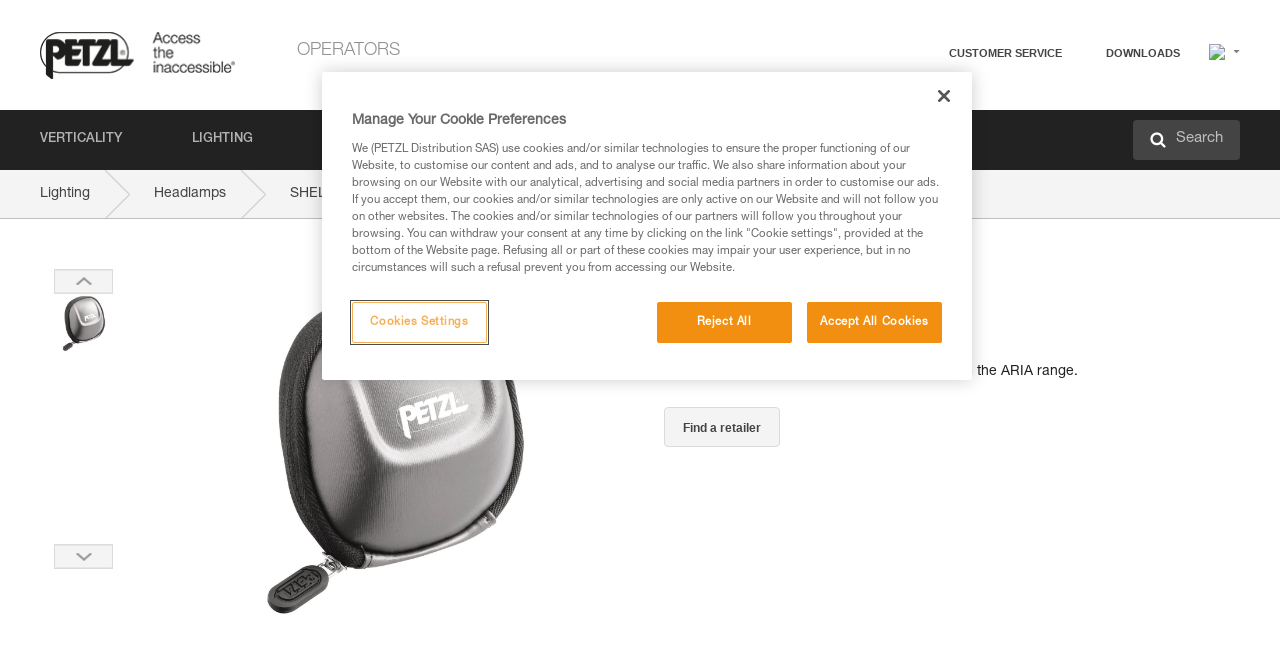

--- FILE ---
content_type: text/html;charset=UTF-8
request_url: https://www.petzl.com/FI/en/Operators/Headlamps/SHELL-L
body_size: 68965
content:

<!DOCTYPE HTML>

    
    <html class="" lang="en-fi" translate="yes">

    <head>
<script src="/static/111213/js/perf/stub.js" type="text/javascript"></script><script src="/faces/a4j/g/3_3_3.Finalorg.ajax4jsf.javascript.AjaxScript?rel=1769114006000" type="text/javascript"></script><script src="/jslibrary/1637251311258/sfdc/VFRemote.js" type="text/javascript"></script><script src="/static/111213/js/functions.js" type="text/javascript"></script><script src="/jslibrary/1765401167258/sfdc/main.js" type="text/javascript"></script><script src="/jslibrary/jslabels/1769116959000/en_US.js" type="text/javascript"></script><script src="/static/111213/desktop/desktopAjax.js" type="text/javascript"></script><script src="/static/111213/js/picklist4.js" type="text/javascript"></script><script src="/jslibrary/1746634855258/sfdc/IframeThirdPartyContextLogging.js" type="text/javascript"></script><script src="/jslibrary/1686615502258/sfdc/VFState.js" type="text/javascript"></script><script src="/jslibrary/1647410351258/sfdc/NetworkTracking.js" type="text/javascript"></script><script>try{ NetworkTracking.init('/_ui/networks/tracking/NetworkTrackingServlet', 'network', '066w0000000IVNL'); }catch(x){}try{ NetworkTracking.logPageView();}catch(x){}</script><script>(function(UITheme) {
    UITheme.getUITheme = function() { 
        return UserContext.uiTheme;
    };
}(window.UITheme = window.UITheme || {}));</script><script type="text/javascript">
Visualforce.remoting.Manager.add(new $VFRM.RemotingProviderImpl({"vf":{"vid":"066w0000000IVNL","xhr":false,"dev":false,"tst":false,"dbg":false,"tm":1769255897278,"ovrprm":false},"actions":{"B2C_Web_Login_Utils":{"ms":[{"name":"portalUserLogin","len":4,"ns":"","ver":34.0,"csrf":"VmpFPSxNakF5Tmkwd01TMHlOMVF4TVRvMU9Eb3hOeTR5TnpsYSw5OFA0RmVOaGQxRkNyM180VGRnQzc3cWtydjJXUmpEU29oMVpQQUVfS1VnPSxaVEl4TVRjMw==","authorization":"[base64].Q2lOQ01rTmZWMlZpWDB4dloybHVYMVYwYVd4ekxuQnZjblJoYkZWelpYSk1iMmRwYmc9PQ==.Yaotk9YjvMU-orCpb1if7i6AvrakvWA0aBsGhDkwMFI="},{"name":"portalUserLoginWithCountry","len":5,"ns":"","ver":34.0,"csrf":"VmpFPSxNakF5Tmkwd01TMHlOMVF4TVRvMU9Eb3hOeTR5T0RKYSw3TWNxdFpybTV5SzE0Yk41eFZLYWUtbVZCX1pQSnlBcUZSbnBUNno5NkRBPSxZbVJoWVdVeQ==","authorization":"[base64].Q2k1Q01rTmZWMlZpWDB4dloybHVYMVYwYVd4ekxuQnZjblJoYkZWelpYSk1iMmRwYmxkcGRHaERiM1Z1ZEhKNQ==.grQo3qZf8llqCpjfJHsV2Ok3dFhgZ2kDqXpnZMRPqhM="},{"name":"verifyCaptcha","len":1,"ns":"","ver":34.0,"csrf":"VmpFPSxNakF5Tmkwd01TMHlOMVF4TVRvMU9Eb3hOeTR5T0RSYSxZYVpzSVNRa0xJdG9zeGFzT054WUkzUHYxVTVxelk1LS0wNlN6RzQ4d2xVPSxZV0poTm1aag==","authorization":"[base64].Q2lGQ01rTmZWMlZpWDB4dloybHVYMVYwYVd4ekxuWmxjbWxtZVVOaGNIUmphR0U9._-4kpyaExxHR5vNZWCouuZSKe_gQGSzqh6sKUW1i2z4="}],"prm":1},"Web_PetzlGroupLinks_Ctrl":{"ms":[{"name":"getOtherSites","len":2,"ns":"","ver":46.0,"csrf":"VmpFPSxNakF5Tmkwd01TMHlOMVF4TVRvMU9Eb3hOeTR5T0RWYSxRT2MzWmRXQndBOE4wX2JfRm5CSFVxZi1WYlpheDRsLXl3NUlzRHBiN2xFPSxaak0zWVdJeg==","authorization":"[base64].Q2laWFpXSmZVR1YwZW14SGNtOTFjRXhwYm10elgwTjBjbXd1WjJWMFQzUm9aWEpUYVhSbGN3PT0=.vzB01f9PXm6SKOI7xO3q3V3zs-xxonIzElCWrx-URQw="}],"prm":1},"Web_Product":{"ms":[{"name":"createProductNotificationLogin","len":5,"ns":"","ver":52.0,"csrf":"VmpFPSxNakF5Tmkwd01TMHlOMVF4TVRvMU9Eb3hOeTR5T0RkYSxQTkpSUXloTlh6ZllhSzJDd285WUZTSHBES0tkbUF4a1RrLV9UcTRyeW9RPSxPR1ppT1RZMA==","authorization":"[base64].Q2lwWFpXSmZVSEp2WkhWamRDNWpjbVZoZEdWUWNtOWtkV04wVG05MGFXWnBZMkYwYVc5dVRHOW5hVzQ9.FeyzvmU1KMHii-y9XjFl31nEwnV-tF-nAansAYml9a0="},{"name":"searchForResellers","len":3,"ns":"","ver":52.0,"csrf":"VmpFPSxNakF5Tmkwd01TMHlOMVF4TVRvMU9Eb3hOeTR5T0RoYSxtQXE1WDAyR1lfRzJUOXhNeWQ0SU51U3ZYUW93OURYUXd2aHM3NDhjMWw4PSxaVGswTURZMA==","authorization":"[base64].Q2g1WFpXSmZVSEp2WkhWamRDNXpaV0Z5WTJoR2IzSlNaWE5sYkd4bGNuTT0=.9dBexO-9Mvj9Dnr05WwjXvpuj08KHGzZ0bqUUC2NB7I="}],"prm":0},"Web_SlideIn_Ctrl":{"ms":[{"name":"getSlideInAnim","len":3,"ns":"","ver":58.0,"csrf":"VmpFPSxNakF5Tmkwd01TMHlOMVF4TVRvMU9Eb3hOeTR5T0RsYSxjd0hwODI5TFgxLVJaNVhSNHc2WWZybHZ3YXpKWmFISkJZNlZtMDFoMkw0PSxaR0pqTkdFeg==","authorization":"[base64].Q2g5WFpXSmZVMnhwWkdWSmJsOURkSEpzTG1kbGRGTnNhV1JsU1c1QmJtbHQ=.vpuC1XnHyDi2UikQ8E3I0b2ZkEkCw9zvjON2tDIViJs="}],"prm":1},"Web_SocialNetworksList_Ctrl":{"ms":[{"name":"getSocialNetworks","len":0,"ns":"","ver":46.0,"csrf":"VmpFPSxNakF5Tmkwd01TMHlOMVF4TVRvMU9Eb3hOeTR5T1RCYSxsY2NoM2RNU1hKemVaQlhVaU1ldlRzMUtoYy1WZjJzNGlvWWljdHRnSVh3PSxNMk0wTWpRMA==","authorization":"[base64].Q2kxWFpXSmZVMjlqYVdGc1RtVjBkMjl5YTNOTWFYTjBYME4wY213dVoyVjBVMjlqYVdGc1RtVjBkMjl5YTNNPQ==.Dki0ZQ9o_knz8-mePO-2bmSs3njQZdVrLcWwvyozRhk="}],"prm":1},"Web_Template":{"ms":[{"name":"redirectToHome","len":0,"ns":"","ver":51.0,"csrf":"VmpFPSxNakF5Tmkwd01TMHlOMVF4TVRvMU9Eb3hOeTR5T1RKYSxYc3ZPTjdvYzdHMlVycjlZVl82blFIRmNrUXdrNi1qV1lnbThxWjZIRDZzPSxORGRpT0dWaw==","authorization":"[base64].Q2h0WFpXSmZWR1Z0Y0d4aGRHVXVjbVZrYVhKbFkzUlViMGh2YldVPQ==.90SywflaiM6pK-qomWOTK4fnr_eYA2JPJ7-BJS8yTnw="}],"prm":0}},"service":"apexremote"}));
</script><meta HTTP-EQUIV="PRAGMA" CONTENT="NO-CACHE" />
<meta HTTP-EQUIV="Expires" content="Mon, 01 Jan 1990 12:00:00 GMT" />



        <style>
            input[type="button"], input[type="submit"],
            input[type="text"] {
                appearance: none;
                -webkit-appearance: none; /* Safari and Chrome */
                -moz-appearance: none; /* Firefox */
            }

            .Btn-diy:not(.inline-button){
                margin-top: 30px;
            }

            .tabs--diy li.is-active a {
                border-bottom: 2px solid #aed73c !important;
            }

            .tag--diy {
                background-color: #aed73c !important;
                color: #FFF !important;
            }

            .radioElementHeight {
                height: auto !important;
            }
        </style>

        
        <link href="/resource/1756816274000/Petzl_Front/static/img/favicon/apple-touch-icon.png" rel="apple-touch-icon" sizes="180x180" />
        <link href="/resource/1756816274000/Petzl_Front/static/img/favicon/favicon-32x32.png" rel="icon" sizes="32x32" type="image/png" />
        <link href="/resource/1756816274000/Petzl_Front/static/img/favicon/favicon-16x16.png" rel="icon" sizes="16x16" type="image/png" />
        <link href="/resource/1756816274000/Petzl_Front/static/img/favicon/site.webmanifest" rel="manifest" />
        <link color="#5bbad5" href="/resource/1756816274000/Petzl_Front/static/img/favicon/safari-pinned-tab.svg?orgId=00D20000000HrHq" rel="mask-icon" />
        <meta content="#ffffff" name="msapplication-TileColor" />
        <meta content="#ffffff" name="theme-color" />    
        

        <meta charset="utf-8" />
        <meta content="IE=edge,chrome=1" http-equiv="X-UA-Compatible" />
        <meta content="width=device-width, initial-scale=1, maximum-scale=1, user-scalable=no" name="viewport" />

        <meta name="author" />
            <link href="https://m.petzl.com/FI/en/Operators/Headlamps/SHELL-L" media="only screen and (max-width: 640px)" rel="alternate" />

        <meta content="width=device-width" name="viewport" />
        <meta content="561283053,680261019,100000755603222,740898295" property="fb:admins" />
        <meta content="26678879891" property="fb:pages" /><span id="j_id0:j_id1:j_id9">
            <link href="/resource/1756816274000/Petzl_Front/css/common.css" rel="stylesheet" /></span>

        <link href="/resource/1756816274000/Petzl_Front/css/header.css" rel="stylesheet" />

        <style type="text/css">

            .inlineblock, .ib {
                display: -moz-inline-stack;
                display: inline-block;
                vertical-align: middle;
            }

            a.Btn {
                cursor: pointer;
            }

            .inlineblock, .ib {
                display: -moz-inline-stack;
                display: inline-block;
                vertical-align: middle;
            }

            /* .colorbox, #colorbox {
                background: transparent !important;
            } */

            .newsOverview {
                width: 22.4% !important;
            }

            .newsContainer {
                padding-left: 10px;
            }

            .Btn.disabled {
                opacity: 0.5;
                background-color: #d0d0d0 !important;
            }
        </style>
        <link href="/resource/1756816274000/Petzl_Front/css/footer.css" rel="stylesheet" />
        <link href="/resource/1756816274000/Petzl_Front/fontface.css" rel="stylesheet" />
        <script src="/resource/1756816274000/Petzl_Front/js/libs/jquery.js" type="text/javascript"></script>
        <script src="/resource/1756816274000/Petzl_Front/js/libs/jquery.touchr.js" type="text/javascript"></script>
        <script src="/resource/1756816274000/Petzl_Front/js/libs/jquery.easing.js" type="text/javascript"></script>
        <script src="/resource/1756816274000/Petzl_Front/js/libs/jquery.sticky.js" type="text/javascript"></script>
        <script src="/resource/1756816274000/Petzl_Front/js/libs/modernizr.js" type="text/javascript"></script>
        <script src="/resource/1756816274000/Petzl_Front/js/libs/html5shiv.js" type="text/javascript"></script>
        <script src="/resource/1756816274000/Petzl_Front/js-custom/public/jquery.cookie.js" type="text/javascript"></script>
        <script src="/resource/1756816274000/Petzl_Front/js-custom/login.js" type="text/javascript"></script>

        <link href="" id="mobileString" style="display:none;" />
        <link href="https://m.petzl.com" id="mobileDomain" style="display:none;" />
        <link href="https://www.petzl.com" id="siteDomain" style="display:none;" />
        <link href="https://www.petzl.com" id="sitedomain_b2c" style="display:none;" />
        <link href="" id="b2cServerDomainPrefix" style="display:none;" />
        <link data-value="[FR-CA, EN-DK, EN-NO, EN-FI, EN-SE, ES-PT, EN-PT, FR-CH, DE-CH, IT-CH, DE-AT, EN-GB, FR-BE, EN-BE, EN-NL, EN-LU, FR-LU, DE, DE-DE, EN, EN-CA, EN-US, ES, ES-ES, FR, FR-FR, IT, IT-IT]" id="countryLanguageList" style="display:none;" />
        <link data-value="[CA/en, DK/en, NO/en, FI/en, SE/en, PT/es, CH/fr, AT/de, GB/en, BE/fr, NL/en, LU/fr, INT/en, DE/de, US/en, ES/es, FR/fr, IT/it]" id="defaultCountryLanguageList" style="display:none;" />
        <link data-value="[CA, DK, NO, FI, SE, PT, CH, AT, GB, BE, NL, LU, INT, DE, US, ES, FR, IT]" id="countryCodeSet" style="display:none;" />
        <link href="false" id="isMobile" />

        <script>

            // OneTrust: avoid "initGmaps is not a function" error
            // on the pages other than DealerLocatorAdv
            window.initGmaps = window.initGmaps || function() { };

            //Variables
            var emailPattern = /^([a-zA-Z0-9_\-\.\+]+)@([a-zA-Z0-9_\-\.]+)\.[a-zA-Z0-9\-]{2,}$/;

            //Labels
            var b2c_login_label = "login";
            var b2c_checkout_label = "checkout";

            //Validation titles
            //Emails
            var v_message_email_required = "Email required";
            var v_message_email = "Invalid email";

            var v_message_email_confirm_required = "Confirm email required";
            var v_message_email_equal = "Email doesn't match";

            var v_message_email_unknown = "Unknown email";

            //Passwords
            var v_message_password_required = "Password required";
            var v_message_password = "Password doesn't match security rules";
            var v_message_password_invalid = "Invalid password";

            var v_message_password_confirm_required = "Password confirm required";
            var v_message_password_equal = "Passwords don't match";

            //Sates
            var v_message_state_required = "State required";

            //Activites
            var v_message_activities_required = "You must select at least one activity";

            //Address
            var v_message_first_name_required = "First name required";
            var v_message_last_name_required = "Last name required";
            var v_message_phone_required = "Phone required";
            var v_message_address_required = "Address required";
            var v_message_city_required = "City required";
            var v_message_zip_required = "Zip required";
            var v_message_zip_invalid = "zip code must be 5 numeric characters";

            //Payment
            var v_message_card_number_required = "Credit card number is mandatory";
            var v_message_card_number_invalid = "Please enter a valid card number";
            var v_message_card_security_code_invalid =  "Please enter a valid security code";
            var v_message_card_expiration_invalid = "Please enter a valid expiration date";

            //Company
            var v_message_company_required = "Company required";

            // Title
            var v_message_title_required = "Title required";

            function initValidationMessages(){

                //State
                $('.stateSelector .inputText_errorLabel').html(v_message_state_required);

                //Activities
                $('.ActivityWrapper_errorLabel').html(v_message_activities_required);

                //Notify me popin
                var $notifyme = $('.popin.popinNotifyMe');
                if ($notifyme.length > 0){
                    $notifyme.find('input#Firstname').parent().next('[class*=errorLabel]').html(v_message_first_name_required);
                    $notifyme.find('input#LastName').parent().next('[class*=errorLabel]').html(v_message_last_name_required);
                    $notifyme.find('input#Email').parent().next('[class*=errorLabel]').html(v_message_email_required);
                }

                //Header login / notifyme login
                if (window.loginCTRL) {

                    var sessionRedirectHandler = loginCTRL.sessionRedirectHandler;

                    loginCTRL.sessionRedirectHandler = function(data, status){
                        if (!data) {
                            var form = document.getElementById('LogOrNot');
                            form.querySelector('#panelErrorMessage > .InputText_errorLabel:first-child').style.display = 'block';

                            var inputs = form.querySelectorAll('.InputContainer_input');
                            var i = inputs.length;
                            while (--i >= 0) {
                                var inp = inputs[i];
                                inp.classList.add('InputText-error');
                                inp.nextElementSibling.innerText = '';
                            }
                            return;
                        }

                        sessionRedirectHandler(data, status);
                    };

                    // loginCTRL.errorHandler = function () {
                    window.loginFormValidation = function () {
                        var valid = true;

                        var emailError = null;

                        var $inputEmail = $('#loginEmail');
                        var $labelEmail = $inputEmail.parent().next('.InputText_errorLabel');

                        var $inputPwd = $('#loginPwd');
                        var $labelPwd = $inputPwd.parent().next('.InputText_errorLabel');

                        // Empty email
                        if (!$inputEmail.val()) emailError = v_message_email; // You can replace to v_message_email_required

                        // Invalid email
                        if (!emailError && !emailPattern.test($inputEmail.val())) emailError = v_message_email;

                        if (emailError != null) {
                            $inputEmail.parent().addClass('InputText-error');
                            $labelEmail.html(emailError).show();
                        }
                        else {
                            $inputEmail.parent().removeClass('InputText-error');
                            $labelEmail.hide();
                        }

                        //Empty password
                        if (!$inputPwd.val()) {
                            $inputPwd.parent().addClass('InputText-error');
                            $labelPwd.html(v_message_password_invalid).show();
                            valid = false;
                        }
                        else {
                            $inputPwd.parent().removeClass('InputText-error');
                            $labelPwd.hide();
                        }

                        valid = valid && !emailError;

                        return valid;
                    }
                }

                //All address forms / payment form
                if (typeof $.validator != 'undefined'){

                    // HK: 04/05/2017
                    $.validator.addMethod('required', function (value, element) {
                        return /[\w\d]+/gi.test(value);
                    });

                    setTimeout(function(){

                        var performSpecialValidationsOld = window.performSpecialValidations;

                        window.performSpecialValidations = function(validateWhat){
                            var isValid = typeof performSpecialValidationsOld == 'function' ?  performSpecialValidationsOld(validateWhat) : true;
                            setTimeout(function(){
                                if(window.validator && window.validator.numberOfInvalids()){
                                    $('.InputContainer_input.InputText-error:visible').first().find('input')
                                            .add($('.PaymentWrapper .InputText_errorLabel:visible').first().prev().find('input'))
                                            .first()
                                            .focus();
                                }
                            }, 100);
                            return isValid;
                        };

                        $.validator.messages.required = '\u2000';
                        $.validator.messages.equal = '\u2001';
                        $.validator.messages.password = '\u2002';
                        $.validator.messages.email = '\u2003';
                        $.validator.messages.email2 = '\u2003';
                        $.validator.messages.minlength = '\u2004';
                        $.validator.messages.zip = '\u2005';

                        var $validator = window.validator;
                        if (!$validator) return;

                        var func = $validator.settings.highlight;
                        if (!func) return;

                        $validator.settings.highlight = function(element, errorClass, validClass){

                            func(element, errorClass, validClass);

                            $(element).parent()
                                    .next('label')
                                    .css('visibility', 'hidden');

                            setTimeout(function(){

                                var $errorLabel = $(element).parent().siblings('label.InputText_errorLabel').first();
                                if ($errorLabel.length == 0)
                                    $errorLabel = $(element).parent().parent().siblings('label.InputText_errorLabel:contains("\u2000")');

                                var id = $(element).attr('id') || $(element).attr('class');
                                id = !id ? '' : id.toLowerCase();

                                //Email
                                if (id.indexOf('email') >= 0 && id.indexOf('confirm') >= 0 && $errorLabel.html() == '\u2000')
                                    $errorLabel.html(v_message_email_confirm_required);
                                else if (id.indexOf('email') >= 0 && $errorLabel.html() == '\u2000')
                                    $errorLabel.html(v_message_email_required);
                                else if (id.indexOf('email') >= 0 && $errorLabel.html() == '\u2001')
                                    $errorLabel.html(v_message_email_equal);
                                else if (id.indexOf('email') >= 0 && $errorLabel.html() == '\u2003')
                                    $errorLabel.html(v_message_email);

                                //Password
                                if (id.indexOf('password') >= 0 && id.indexOf('confirm') >= 0 && $errorLabel.html() == '\u2000')
                                    $errorLabel.html(v_message_password_confirm_required);
                                else if (id.indexOf('password') >= 0 && $errorLabel.html() == '\u2000')
                                    $errorLabel.html(v_message_password_required);
                                else if (id.indexOf('password') >= 0 && $errorLabel.html() == '\u2001')
                                    $errorLabel.html(v_message_password_equal);
                                else if (id.indexOf('password') >= 0 && $errorLabel.html() == '\u2004')
                                    $errorLabel.html(v_message_password_invalid);
                                else if (id.indexOf('password') >= 0 && $errorLabel.html() == '\u2002')
                                    $errorLabel.html(v_message_password);


                                //Address
                                if (id.indexOf('firstname') >= 0 && $errorLabel.html() == '\u2000')
                                    $errorLabel.html(v_message_first_name_required);
                                else if (id.indexOf('lastname') >= 0 && $errorLabel.html() == '\u2000')
                                    $errorLabel.html(v_message_last_name_required);
                                else if (id.indexOf('phone') >= 0 && $errorLabel.html() == '\u2000')
                                    $errorLabel.html(v_message_phone_required);
                                else if (id.indexOf('address') >= 0 && $errorLabel.html() == '\u2000')
                                    $errorLabel.html(v_message_address_required);
                                else if (id.indexOf('address') >= 0 && $errorLabel.html() == '\u2000')
                                    $errorLabel.html(v_message_address_required);
                                else if (id.indexOf('city') >= 0 && $errorLabel.html() == '\u2000')
                                    $errorLabel.html(v_message_city_required);
                                else if (id.indexOf('zip') >= 0 && $errorLabel.html() == '\u2000')
                                    $errorLabel.html(v_message_zip_required);
                                else if (id.indexOf('zip') >= 0 && $errorLabel.html() == '\u2005')
                                    $errorLabel.html(v_message_zip_invalid);

                                //Company
                                if (id.indexOf('company') >= 0 && $errorLabel.html() == '\u2000')
                                    $errorLabel.html(v_message_company_required);

                                //Title
                                if (id.indexOf('persontitle') >= 0 && $errorLabel.html() == '\u2000')
                                    $errorLabel.html(v_message_title_required);


                                //Credit card
                                if (id.indexOf('card-number') >= 0 && $errorLabel.html() == '\u2000')
                                    $errorLabel.html(v_message_card_number_required);

                                $errorLabel.css('visibility', 'visible');

                            }, 150);
                        }
                    }, 50);
                }
            }

            $(function(){

                initValidationMessages();
                // PCI
                window.cartQnt = {};

                $('.InputText input[type=text],input[data-input]').bind('keypress', function (event) {
                    var regex = new RegExp(/^['\u00C0-\u017F\w\d\s_\-@\.,;\+&*#]+$/gi);
                    var key = String.fromCharCode(event.keyCode ? event.keyCode : event.which);
                    if (!regex.test(key) && event.charCode) {
                        event.preventDefault();
                        event.stopImmediatePropagation();
                        return false;
                    }
                }).bind('paste', function(e){
                    e.stopPropagation();
                    e.preventDefault();
                    var value = (e.originalEvent || e).clipboardData.getData('text/plain');
                    var regex = new RegExp(/[^'\u00C0-\u017F\w\d\s_\-@\.,;\+&*#]/gi);
                    $(this).val(value.replace(regex, ''));
                    if ($(this).is('.searchInput'))
                        searchEvent();
                });

                $('h1,h2,h3,h4,h5,h6,a').each(function(){
                    $(this).html($(this).html().replace(/([^>])®/g,"$1<sup>®</sup>"));
                });

            });
        </script>
            <title>SHELL L - Headlamps |  Petzl Finland</title>
            <meta content="Petzl Finland. Pouch for ultra-compact headlamps" name="description" />
            <meta content="https://www.petzl.com/sfc/servlet.shepherd/version/download/0681r0000071P4UAAU" property="og:image" />
            <meta content="en_US" http-equiv="Content-Language" />
            <link href="/resource/1756816274000/Petzl_Front/css/product.css" rel="stylesheet" />
            <link href="/resource/1756816274000/Petzl_Front/css/tooltip.css" rel="stylesheet" />
            <link href="/resource/1756816274000/Petzl_Front/css/popin.css" rel="stylesheet" />
            <link href="/resource/1756816274000/Petzl_Front/css/notifyme.css" rel="stylesheet" />
            <link href="/resource/1756816274000/Petzl_Front/css/account.css" rel="stylesheet" />
            <link href="/resource/1756816274000/Petzl_Front/css/dealerlocator.css" rel="stylesheet" />
            <link href="/resource/1756816274000/Petzl_Front/css/content-page.css" rel="stylesheet" />
            <link href="/resource/1756816274000/Petzl_Front/css/buyonline.css" rel="stylesheet" />
           
            
            
            <script src="/resource/1756816274000/Petzl_Front/js-custom/ProductVideoPlayer.js" type="text/javascript"></script>
                <link href="https://www.petzl.com/IT/it/Operatori/Lampade-frontali/SHELL-L" hreflang="it-it" rel="alternate" />
                <link href="https://www.petzl.com/CH/it/Operatori/Lampade-frontali/SHELL-L" hreflang="it-ch" rel="alternate" />
                <link href="https://www.petzl.com/LU/fr/Operateurs/Lampes-frontales/SHELL-L" hreflang="fr-lu" rel="alternate" />
                <link href="https://www.petzl.com/FR/fr/Operateurs/Lampes-frontales/SHELL-L" hreflang="fr-fr" rel="alternate" />
                <link href="https://www.petzl.com/CH/fr/Operateurs/Lampes-frontales/SHELL-L" hreflang="fr-ch" rel="alternate" />
                <link href="https://www.petzl.com/CA/fr/Operateurs/Lampes-frontales/SHELL-L" hreflang="fr-ca" rel="alternate" />
                <link href="https://www.petzl.com/BE/fr/Operateurs/Lampes-frontales/SHELL-L" hreflang="fr-be" rel="alternate" />
                <link href="https://www.petzl.com/PT/es/Operadores/Linternas-frontales/SHELL-L" hreflang="es-pt" rel="alternate" />
                <link href="https://www.petzl.com/ES/es/Operadores/Linternas-frontales/SHELL-L" hreflang="es-es" rel="alternate" />
                <link href="https://www.petzl.com/US/en/Operators/Headlamps/SHELL-L" hreflang="en-us" rel="alternate" />
                <link href="https://www.petzl.com/SE/en/Operators/Headlamps/SHELL-L" hreflang="en-se" rel="alternate" />
                <link href="https://www.petzl.com/PT/en/Operators/Headlamps/SHELL-L" hreflang="en-pt" rel="alternate" />
                <link href="https://www.petzl.com/NO/en/Operators/Headlamps/SHELL-L" hreflang="en-no" rel="alternate" />
                <link href="https://www.petzl.com/NL/en/Operators/Headlamps/SHELL-L" hreflang="en-nl" rel="alternate" />
                <link href="https://www.petzl.com/LU/en/Operators/Headlamps/SHELL-L" hreflang="en-lu" rel="alternate" />
                <link href="https://www.petzl.com/GB/en/Operators/Headlamps/SHELL-L" hreflang="en-gb" rel="alternate" />
                <link href="https://www.petzl.com/FI/en/Operators/Headlamps/SHELL-L" hreflang="en-fi" rel="alternate" />
                <link href="https://www.petzl.com/DK/en/Operators/Headlamps/SHELL-L" hreflang="en-dk" rel="alternate" />
                <link href="https://www.petzl.com/CA/en/Operators/Headlamps/SHELL-L" hreflang="en-ca" rel="alternate" />
                <link href="https://www.petzl.com/BE/en/Operators/Headlamps/SHELL-L" hreflang="en-be" rel="alternate" />
                <link href="https://www.petzl.com/DE/de/Betreiber/Stirnlampen/SHELL-L" hreflang="de-de" rel="alternate" />
                <link href="https://www.petzl.com/CH/de/Betreiber/Stirnlampen/SHELL-L" hreflang="de-ch" rel="alternate" />
                <link href="https://www.petzl.com/AT/de/Betreiber/Stirnlampen/SHELL-L" hreflang="de-at" rel="alternate" />
                <link href="https://www.petzl.com/INT/it/Operatori/Lampade-frontali/SHELL-L" hreflang="it" rel="alternate" />
                <link href="https://www.petzl.com/INT/fr/Operateurs/Lampes-frontales/SHELL-L" hreflang="fr" rel="alternate" />
                <link href="https://www.petzl.com/INT/es/Operadores/Linternas-frontales/SHELL-L" hreflang="es" rel="alternate" />
                <link href="https://www.petzl.com/INT/en/Operators/Headlamps/SHELL-L" hreflang="en" rel="alternate" />
                <link href="https://www.petzl.com/INT/de/Betreiber/Stirnlampen/SHELL-L" hreflang="de" rel="alternate" />
            
            <link href="https://www.petzl.com/INT/en/Operators/Headlamps/SHELL-L" hreflang="x-default" rel="alternate" />

            <style type="text/css">
                .inlineblock, .ib {
                    display: -moz-inline-stack;
                    display: inline-block;
                    vertical-align: middle;
                }

                a.Btn {
                    cursor: pointer;
                }

                i.specVal {
                    font-style: normal;
                }

                /*HK 03/05/2016 W-000040 My PetzlLight links*/
                .mobile-buttons img {
                    width: 130px;
                }

                .mobile-buttons a {
                    text-decoration: none;
                }

                .mobile-buttons li {
                    display: inline;
                    list-style-type: none;
                }

                    .mobile-buttons li:not(:first-child) {
                        margin-left: 15px;
                    }
            </style>

    <script>
        window.dataLayer = window.dataLayer || [];
        window.dataLayer.push({'PageType': 'Product','Template': 'Desktop','Univers': 'Operators','Family': 'Headlamps','record_name': 'SHELL L PRO','Langue': 'en'});
    </script><span id="j_id0:j_id1:j_id24">

 <script>
  
  var _gaq = _gaq || [];
   _gaq.push(['_setAccount', 'UA-2666151-17']);

 </script></span>

        
        <script>
            (function(w,d,s,l,i){w[l]=w[l]||[];w[l].push({'gtm.start':
                    new Date().getTime(),event:'gtm.js'});var f=d.getElementsByTagName(s)[0],
                    j=d.createElement(s),dl=l!='dataLayer'?'&l='+l:'';j.async=true;j.src=
                    '//www.googletagmanager.com/gtm.js?id='+i+dl;f.parentNode.insertBefore(j,f);
            })(window,document,'script','dataLayer','GTM-MWKBJV');
        </script>
            <link href="/resource/1756816274000/Petzl_Front/" rel="stylesheet" />
    </head>

    <body>
<form id="j_id0:j_id1:j_id34" name="j_id0:j_id1:j_id34" method="post" action="/Web_Product" enctype="application/x-www-form-urlencoded">
<input type="hidden" name="j_id0:j_id1:j_id34" value="j_id0:j_id1:j_id34" />
<script id="j_id0:j_id1:j_id34:j_id35" type="text/javascript">refreshAccountPopin=function(){A4J.AJAX.Submit('j_id0:j_id1:j_id34',null,{'similarityGroupingId':'j_id0:j_id1:j_id34:j_id35','parameters':{'j_id0:j_id1:j_id34:j_id35':'j_id0:j_id1:j_id34:j_id35'} } )};
</script><div id="j_id0:j_id1:j_id34:j_id476"></div>
</form><span id="ajax-view-state-page-container" style="display: none"><span id="ajax-view-state" style="display: none"><input type="hidden"  id="com.salesforce.visualforce.ViewState" name="com.salesforce.visualforce.ViewState" value="i:AAAAWXsidCI6IjAwRDIwMDAwMDAwSHJIcSIsInYiOiIwMkcxcjAwMDAwMEpsQ1oiLCJhIjoidmZlbmNyeXB0aW9ua2V5IiwidSI6IjAwNXcwMDAwMDA0bHlqbSJ9LsHS5ttQ0vZ7eMo4vfB2zzrhkENjWP3gQKaYRAAAAZvv3oipmNEGtOBRFdUdK4U/7Nsta/J0jo8Jgltg6Otny6jitmiLrDWmL1vsFcteuIWewAKiHrA6gB/qPkAXNEhmgaeVSKddTg3ZvQanHVR8WPqpKLDiuwE62eifkYqFp13fM/XkcqRKOQ7TY6TDEI3WMKikqZXf+tFhWGtmCQrajXL2sXo5t8/WSBZRvwVgO0lFCbDmkDoGh5BbZ+WVISZ9C4HsPG9eTSgs2Vgf6YBJ7g+yV9+2RUFEljnOVgFGrqbUSqwKAhukP/P/ROczQD17qJxK6kQbudADA/KvO8Srr3e2imuz4eH+HNfksTlFuLrtMwuMXdzb32iyNfTj7f/o+Y3NE1c9Q2f6Hln8rpo3MP+LPlFFRdVbmd1FwKPsCjH5ToYI65iEvPctMOkXeQl/eOBxP5e24OQ/pFX9z6ejWxJHyhVLGXjjneBZDIaOHTMA/y3jYNsbEx6eALS7Hel1vMFQ313osxiXKe0cuOnhdelzIkUqz90PtoRPM08BNsCkSGi/ZGbp86bYGDY9OErurvhRqxNMMebYGD+vHCU5nJNBBxLjBGTSch7EH5sKqf86Watufm9p4gYLXCPqDA2YVns+npDVzJD8RjGllLBbtYfk0+wUZmBzs7bB8lZdFXtHfkXC/QEe9SIfVWh82xZTBGRBP3HdJmuq7422L/U71K0rh+kqIUFQCh3ItsyLBCbWkp5h3uRHco6RNd3kuZE1Sw81wd+ufboCjTOjY5wqGH5ScVcQ0Oust7qH0KLftOwYlb+rvNZaan7AUzQCw1f+PRYd9M1jJQmjGPm50O7P4JFEtsX+2RbPBgmtDJ/tUnQZMo+GwCD4bLzuPfoVbRMQ9B+bxtrsxuDD9W7KVdUW9dDqLvvB1+k2+BaWoOfKpDZZpTuskppAYDXU0n9exkVuz5zK2kXKnP4eJsfTJyGbfIlTSSu23cxy+6zT/N8uDNqQVEuVk0+AkTfA2DezTxMz962T3IXnOy4eLrpi1G7Ht4l3Dnc3epjniOi36ykvcZ5F2m1YXI3BHviLvZBgf16rnAoSz5LN5gi+jL8+/aAf+aZEzMJQ1I0MDpuc0P3tiJCUOEqXydgD3qEySCgqLLzfm2XARB6Ii7izfrbA81CKqcc78Uc98szg361NybC9cMzFIR1tPHsmLC2CSUaTI6MxKAqNM7n/WZlykbRaG0jtKrYm22WfSMTDdc9fnObDUTATY/VCt36uYRhnXO/W/djg/96pQlZW79hiXcEhs1UMbSeQDVwKZRW9xCAy9zQf7/SYIs2e4b7O6Nzxj0V9YjfGsknAwvnGCCVf9hMttemePe7nL0J99vl/MlD0jZ9+/4TxEYLGNLgLQL1YiPjBJWU1MRMjXjtzGAiultUgb6UPPCqk6EKONTjUsJoR+8du6Cp3CTQpZLzDxYQgb1IBh8i6gU8rKmByKvUW0obRjK1v8uP5fCM0/2MeEp3aLALlhKOC8YdGlmF6e7j+qxVvwi2UifL8/YQz4uDUyUr21BErfMdfEI3YqYeMwRO5EDg/uyrmtbneiKOwJc6nH0OerbcBMXc8ZbEXMzXimaIO8PumF69s7O9wHGcSjEn1ml4AiuBtZ2o+KlpKtVD/OfY090KgUc7u06GsjFL4muxM9gC3gF9JM5IegVx5WwUSwiQIUS5rH70nC6Pec5zY7q3OBLe67yynDs5Yi4pwIT72yUwbwdGEJkmUqr7lmaOkaHLUd3/KXkd2MBEGNshyGauK+DVY7/Z5/A9EOCjJBwyu8lQjakH/vNjvWDK8PARA1WwYNsdV0/[base64]/bJbWZQ/[base64]/yx8/K5a4aUfOVcFdS7ZcS3DjpQSw5XCdS9LabW7J724ZBOziP1q12YUN5ruXzyGGAb+dssIYi62dWXGYyFmP5wo/xSgBit2AB3E/Y8ACjxLlJrKUcS8GZvk/otHMyORuX7uvdUUsoRhhW3qOUxgWNKdiC9vc7M6aoDPciJGkEqTlCA3TpfMbkx/vw337L4wrwhoKSugiKL4vj9N7dhgb44eEEQ8V8Fwrs93APfbsN55H1zx0mDdEEoN/nVeTHpLWQGP4MC2yPGyYsQfsRT+SEYysXIteMcYQ+GWbz7AdrUqWPCL2V98e++cZzfo63UwJkGf6h/EgBZ8cFmEH1EhX4vfTREbFe2x7/OzMvVeYJd5TcD6isYZrlYRr3rWhPme5kXrmIsNOghXDRRyFdV9Xk1fRSsO0aVkroxVqm0rFTJ5vjAbJgtJj0rzzPcYE69PCGyKZdXJHVYcSfcml9LScD/VkytyFW8ypLAnlWvkPr2G/cfkjGUjz/WkO8RcAwODr7taoRzGR7ApO3dbjhzy5y/M4+G9HKh4TP2NIiG2IaClvCztIfNuri+Je0xLvCnVw+Cks6oD1xy9Qsok3Tpxa3cMHlZTF46OCtvVPOw/S9o1w49YP21H1eu54gBuRh6nolDFKpn/zYZMaUSBRsM2aUSZltm5/RaSnPuB6gfb2WSEE895JBJodcZLQXrcDafct8b9G0jzCvV5Q7wFHHh3yEKpibUvs35M4vDUYj/ZmKATMJL4D//0xNTV76ijG3ZNu0GAHPy7xYwL14I3ibIzTLEIB80stkR8CtWtCXuDHOniqge/y6BPiGNIJmUAI5DqlqaL4ED8RybMLLEBLg6IR2jW83HnIV8z3t98Fd/[base64]/g5o+ONmfDVv8Mpr/TkmryW2/slTyUgkwCC/ve5v9QILCWPPfnM+okE3X7BykyvQFs3z0B1aG+jYmKcxpqGP56sCoa5fmlBluQ4jI1IcbVbZmcCOgiqDrLsdnZMRXfqbCiQ52WIyMuoH7Qo+EItF/8+96P+OMrSGDecSmeQsFadSk791/Ml0la8knOIsAQDa4lxLGcZcZTNsvezYaL25r6b6+GeBKCkcp1gWR7pJVwSlHy3rEdE2l1qBhpqE6TctY4t+wmh1Tl2i9KfWPJXF7jjBWN7Vt34g7lvjg4uKcGcMkc3LVUFVriLiYyRUuEg6tus2GkhAuHQgOmYhBuo1h5Yl1Kiql/Mk5yFxncbL6f+SDLl4p+rGSsUWbTBl/CSa6LnjkqBcg4c18i4D/RktEZbM6Kavga8sYieTnRhrTB1/DZZPkN1wq8ovmUO6Qmu0IGG1QjRdY70+cLWsWHTtI56q0Jh677LL8DdXZMaSQBeX4ws9Xy6+pI68rjE7lQouoLxdXwdJfiDjz3Apmh5cbY8kDCARuu4+g0Lm9Vzc7fcd1sJx4lHji/kK9YzFYUVTvXa0JTElNoZ2R8kpChH+NKpuD2NJvCb5Ck2NN2g7+hrNsvTFAyMqd/vfKoA8+Mrs0CZeXUtyM+vp0jOatF/GWaBh6umorRzAOD0dDlfgxuZhbOaCFn/2MAYnDMRKW5akIhOTkAFj5bKUElVAUE2cjrBXhA8WKOYT2T2XEX0GUpqS3EaSPtEI3auR0S+gZIVkVWia9uZCdDgkfU4DwtASLjAa+cOmPEt67rkF6toDKjwu8tZgREN1TigomJGf/a2HNyFNlSJPCMmcpO4zBeiqgTgDE2VaTEKorF+feYeLqcF+XLST7pOyzClnruBc75cNBHPfdu9v/mly+8grgR6/f850DikuBeJeV3XAAMcdy5ixU2JEIIGBLsQePCP21gda09GfJeskdnKLd2ayRFO2Os65Ep2o7xr78i5crvv8nRCJPPwjgL9CicOg3grsMN/rFHADOT3eu68QLuAJz0sqgHHGN7FM27d+li3FUuz8x5ZvStb0omS65x9pJBH0JmDjTqXLa0xl2j+sjSvn9+02kNNeUhoX/CDyOrU5SkJK9vxHDtzH0VXHFsPqpB2y6saQ3XUfn4mcG/zigXQF0IfvfbGOIcxHcQonqVFo5iqW+KOqpDnJhF2BPp/[base64]/S4uUup3zaF91zeRFyhh3+a5oput4cMUsTmbysGNDLldFd/[base64]/HATUJ4XpixIcfAq37FEiXxEjALmpzyzdDP9O258j1AcWR+p5E5NwTXJuNItqqeAdhUdfLwnKyi7YZNQKN0NHYcMIJInYUhyznwPpurFjjqJr0dRMKeASj+KXyT9tswmXa0xA8Ljr/J/48a1xnqw27gmI94au5M9Va9tbRaKi+Q6ZT4O0e/v3JJ3w0fIxUs+NYZ5W0Ai+DfrgjIoiHtf4xKBCvwdmsv7PG6jiEjoD+kBLZBZ/mnKZdMJdmOBwGuk1qcLCECAJD3GA7nKkp51bD1a3mJvqzDIS7QCM7ZEl3uzebBbUfh3qvnrrUaxdErjQ2zhzIbQadIF1CwoCA82FltztxshLrTudrnQk806PWgLQy5RKFX3OYC22UP2N9i8U6L+0yu7bqDvwloOApDfbCOYIfOwj6934n6uQVox2/fSBMNH85oaMK/uvJVYtbj6a2THXat/+8kuwwwOgjSd6ijxNaIP5iAKrlXMGKDEsWaWc00kiaDh3kh2/DlxDRg3L2hiyB+szTJ/ST/duwREUUaLgsrAm7MoV9yvwYUdcRU67qaZzSMm+3KjiiLYByBj0EgxLDVD/Y3r9JvW4IWbRcQPTiQaOlnjYBeo6lduN50AD01CCg3KEJQKYT192ppaZ/GE65P/HPeJW/5aN8J/[base64]/4nn4lKHlgjzCsZiE5DDDMCOnNUYRTULFSdyyg4zUlC4sbCLsi/WC9cOdXdGsq1l4rPn15PtlXNc3L8ERVRsyCyjYDJjRjLG05GqKpT/ILu6U4kcgXB+v/mxKqEDvxKUez5B8mtdtE4B31qcThlNp4KTKTi4MSP2zaiZGScszMdMRnBMlq7TcHoACnR5pwRm+meEZLvAE5kubJcshyA13Cp1tQ5iLnlmGvtf3l8p3kbFoYrXZu/qZHfngWSxSX/lGI0eU50ECJUhdMrdxt1+J739xV6dJT58uH1iasuLuXjglABrGi9OTGDCi+OKEw624k4s2IzJXxpac8A88wM+pVgI8Z+hRdFPduhj0ZTouHptsmtMze/JWWuolWLrbdK/M0X3QcDz6e7bmeD5+m7OMvWtf98sxTp7XIBMSm1QRzosIkRuOiP9yQsJDXLlGj5TsT9S1uEVL0wngZvVqgheHygPQFO0iUTZpIKTRuZE4Db+1SScGNfCmr0GoZvkn5e5oZD0+viZiUJcKuGfk41Xq3GRgXohANG3INZ2r5+NHee/oVjQ6Iqahatwu1mZZ62r7vKhhTXhQkJlLp1Jkj5cohpUw7gFfoP+OHGOh1dP6zyG2619S/QSrtnxZKaBbaws+cAmipdTXt8AG6SHnLisdwBLwx/Apkjy6vs9Lvf3w9LxAJmQWLedbqamDNpEbhbbLBXvPb6/C5IXFe1QCg9xgOZRa04fZt419gCKBSxYSq4BnH49JZhM1DbwOV8KxskYwsJRDXKlcukmC0gwFPKvUMlF+B9qw52UWuJsUkIups6wXMHMjRcIGFr91rmec3XwQ/dsBXX34Z9LuZw5iOVgStz5MoeY1En+1gCXWgQMI3zKWF22Wlgh5F5785yyY2K8V7+hTLgx4nlyfAoXbelzXrPCUft4jtMwgUNvB/3GrmQnwMmy1SsSbShpFY9QoTU/k/8u9wbcAb1nyswdzorrNMsPrOjHo1J3xC9rTQ6zgxTguHD+BxW6L9Wfs9lET/VTcDLgslPPxsbpz9aXab4yfPN+sSU0tB9XfiB0+KVjx3uslpnRatameksCZV7bEd0wzmW1UeOX8YWVo1tBFSW6NR+wq63BzX+mmi4LTUaIDw/6o3tlORPFMzyDliJvOPQ43ssVJ0teEhMKiH1mzuTkgN81+ft19M7WWARX5ikQFcTbAQcZn2UU/ztD5TYeRRFj/I4PCL9y5tGxVYZ/JyAXSqqv+nXKr/arKl25iHK2BS503p6mi/YvlVKdtSKUyyNZTlFLuo+6h6CqaysZDTvksHWMn+LEwy4uYqguCIHS4V8HMj6319SbIhJSOPOAAStv7mBuxiNOqj2SmhaRphaqn7kgn7CfClm8xSw6fa0g21N/EzuYpFxnaKzAYi+xDEpUpAXVNJDq8UfAMa35lxk2+G+IC94Y6t76vJv2oZsMB0IS62ap7iil+mNeziexQsL0Bi8L6DWr/kUPvYK+dglqEnpQ7IVQiZQK9HDnH0gHscjVpmb4JsL7cRlHrCpcZXCy1zocAGET4tBd+qgmGeTx6NaBHAIDwkJPJo+x0W1kWQ60bWkLnqiz47jTBUi4NoqpMwfwbWrfWoc60bgoLxAsVhvDXhLr5PjIhhZsly2HbGsV77v/9CaXc1u0vg9ynTTOubvIn+y8NAe+Pe+9P1rB/H1t5kF1jJQHYyiWE5WeyRRbF2hL1BKYsQBsI4Fmfx/e4vBQPPXZCWAacitpne/iLR4O7spqKft0jIsvZfPvfxPoMwAsQPBkr3klVk5pA43lJFAP5C8l0U9tUgPV3pbiiKv42UpZBWrIIR8U6kSwANPnkKddoQIqNnXro4Wj9QrmTTyhHeDsGhxRaMvTfX7ORNkMqJkX184YLp9f+eDh7Q4cYziZL4ZQaSlD65IIGvRHJd/423KLjWEcNmdXib9oY8m69Ur/0TSK+RfaypU4GTvuGbgGOP9DM9BB5i4xhQr9cxOBLdCLOe+ljFFHNlSZ5WPoNyOz0R6c6i4rN6TiVRjXfoKBpP/9Usixa1HMS/wJF+x4LOEVzQMmL2R+IKOebceRMNtwmYWHAidzb+LxhIRHX53JBQkNf1J5rAaRGDnD9jR9m0KNlzO+0/j6XTIuxDn6xcwP27o5uYv/7WNDeOqgFMODmRxs3ZDta6AgsBOiL5FULgNapl5/8yy3yg4S7aRkj2W2e60ODMP2zfc0IJXZcpUWeU9n34xM9y9y90l7e2jwJdBf246rk7HVbWmT9BBtNR1e1vdRwsRcYRLB5+AJooikMsB8kHcXoztdmd3bYNTEjR3oSfEdgthGYaAWv2ewkis3q9E/n8oSNY0NPcd7nHWhT6iLesWeEyD+uPCwqHpl43bKU1/p4N/6/p4CJg4IVaGWUQmzVZM7RShleri/dZ8F/T2GMxucxtyCnrlxXBkIyGHIv35IWXMJTuslsG58OpE1w8dttigjWWVJ4Yp29F5dWFKqmdE7bzVTnBwMsrxf3VcFtMniise1VQl485zNQDZ/6EK/jNXpmIsXFkZ27b9e/qjjQxYkLPZDLpEwAvqQCC+oSLs0JKoa26kwaMN7HRSelQKqPOTrKJ+//+4owc6ZeeL3cRYMmHJLGeG8bJt7XEfMZsIlbyKfV5hmPSTN18KAEYmni+2tbTLmt9nB+nmNVoD0iijE9CdYMJOJdzYDyIw6jymid6Jiy5Byjz3hbLZhkBkPCLhiEba5UCd8NKbnb+o0TRtfU4bwxqxko+gs7rOsExswy3caC/8cG71+iyaQt8B2FjgrDz0xWXIifRDnJctk0AcHqj26ZjFk8HiBaJjqd5rz4VhwZ2al3fyyp46gICwHw9XQizVSVTBzzQOyEo43kWdT6In1i7OYPYOzKCuathndLMdC3iaLeR9CbPszxyMDp3OIH/a1zlji+iYfp2pPmcEWuWol2oLD4uKg/d4qf05Sl85uIim/z4AvQyZ/[base64]/mN8N7OZX8AVJARBIVzf0TefyNvIUZUDdNLQEfpR3XutFQSCIgcAOU8PQM4f/MVN2swCC3/8rZEr9tQy0CFCzG3Rzq6oILJAai1YxfaoooUo2KX5JjQ7WJdc3kapa4T2zpRPb9JotfMPuashKVawP/V4M+A97ZLm8rR4appa+imwWZ1VETbopp+ehMFah+GMq06jYe5n6cIpFkkwUQbsDepO3UOzeDUnkGJ59r2G9BZsg0aPnoUGYo5/BXlr3m3UzntKnY7Nsp3Umk3L0WJ84up3x8LXVzgK47xagFDnMc4niSflVBuACJ7Abvovu7v7K8CfGIcQqjmkbp7s7ytdH8RoJyc3Pa70A97Iz2T738CaFwPa5tnyeLkX95ImCsfDjHU8/WEZi/j/WcYjg4agfQj9lKI1TGYuYWd9oHrWQ2VKjs8Vrz7PVYy7hjjGD1sjPg40TB16PYhHPf8ixXjZ7aFvPtVuFFchgEkHbAjkQqPpscQ/A9xrL2vGM5YfeWCKDVC2V/Yf3PTWf31olPq/5TO3qyttoGmzgSCcl4QhK+NElcfMBF77IwFHmp+BCEN5eIaE+zVGTvfUpjIL8TTDOX2bazfG6xtZJZDrYR4NP6YN4OO4YTgoxDfmbjzm6zzC9OYcNusuJsjedH7euf8tNt72SgSkrPQA7jcJbL4TybnySSQeoG4yTvWHU2xJvFt2JPaup0NvS+fFdhrCL/cPRTxV4ZNL3Dvp3l9DJkmT92W3VUrUm3ESs21cyFY2Dny9FpJKuCI9TQyoZw+RJFB26ohYdJ53ox+Icgfn7uPuSbRIG67CtVrIF8pmjFE4mqNbNprO58k4ORQZWSQeIaT6tLEBVVfSpIdWztIx4aQRc552mHnpCV0xX/ON+1xeh3F0+zWjB6Hm+z7mJxQmMzpQa8q1pXk1/YlwUoWY0xv9BEE8bWVq6SVQNhtcZiOggfdoA9/f4ahyIsDuZzFL4DHb51T7tu+1qyHR/q3yF8Cvlb8bCRMfe75XiYph1zlzn6D0wINvOLJiENvmxqOq/[base64]/BQkUZpxuVGLUkOlq6oZbFXpFA/I2EN9uq2Aogo7IvuGkmZsQYPljeZDoSAb6hYBVriCZ9tab4A5CKV/CrfnbHdguk5Uu/JWS6ZbZRwKbhs8M6q2RqkS7548EbWhLcEsigol5/dnKNS9I3apN8+sMhcDCajOkHh66pW+a8R1BMyjtnwBUHnmXWV80kg83Bmqp5Rv1/she1qxhq5BFLRgozO1Arbk/s4CO9vgHhdbZxxPnhs9Z8uTTfy3NYV/Cvw+3lOunk7vZcsOxnR0VebKtb2YgHy9E9DkRCciyNyuUZYB/qITTsBnrB5dQ2IObBzaMdzpUfxOKCekw31yFWtIxhmdNwirjyNNoeCE3DIa4Ow/6GHH3YwswgIA4+pci40t0QMQi51J9cQ9eBKekdk0NFHTh07U0HE+jOAQRQM2fgy5OvY6N/rpbgZ7gUloi0bPK4W8u+kYlaCSyH9dU6A0MxtsXvwdXtTygNAONQw2AB6WxthTq1hAfTgNAQx2YJHjMXR7Vvd0jYcA+VSxrzQlI5YQ0JiTUysO+0YF3mT62etekLZWcuvsQ1LfRYl/FHWn6MeidfzhC/hYw/yaSkYc2RbXz+PrJLkjkIuJ549ZU56I+i8sV714Y6m2iujcU+nTF85XHTPSzuXlMMgaMItM5nxO5Wv7XbmwsecUg70LfbBY8aQ1E9Zaen1EnTd1hJtCLD8kV2D4FuUVH3DV+j805063AcEiTVgKzO2b4jXqjyEJlzi+dcGfcq3+U5Aw851VZ/lyvtV0c3nsXFzlq2dNnO/m9HcdB9qRuJ63nC+TGIgm49sTVavIZ4RPZRjhOhLzjKz2xKHFuI6/6yPZr9s07TD889UYxOIvZ0T1Q+DgYIrivderm0zhUm6ldHmZBtIsQ4CGmdy8+8js1NE7uWAMJ30DN+wk42WKJU/hciVe8ZCByrr6+T9t5GWbEAWv//+09RQCzfy9TA8TYzZpE11YCS3sffJLsDMAGux6NfKLNwlkFgA5K83cEBYXY0tAkpdt6/wIK6NW+j0vum1iwnctyY8Ft/Qe7VmW8mHiMyDM83lvfeMuwqovQx7ksl92AQdTXYKmEzWZOuGX/o0EVYEZP4n7ouHzH1UmJiaCAmqSCmmBq7Of2EfOOYeT00TMJ3THJqlOHfeST3Vqu0XCoj/18bTWAW7bHxTa9v6NMXhyCu1608/EdG/hz9+5zs0pB9DCfHhwFPNj+h0m6wiCcMdAx/Kv1vpQf4knda2OgNyoJYClnQNzuz0vj5wmlbOYOPR1b3aQcZxRczaHYF+di1R5cg7SBtTffEPwpRZeL2kuPrho4Qq/XQN8keyTwUFvJ3ef9ZcXm61T+ldJc03sQDhPOXrfuM2wH0X0/BF7HZxzGpLVTqIJTbv5YX307pwZGw1ubnpTRo1fzRRcmI+7xAkOWd0qvV+v37uFTKdDM6cosWuVExC5sgWFD+dpFh5q9Da15w3jk3LtJGV5Fh1U3lUWj9grPa1h5wCrkOck5X8f6+KHtZ/KymlEaJTnwmhB1RcpXCPGN5QMahcbNxC3YANMDgfkclIpgAOr0b6gvkodiV1DOPrGHzdkzwF5uQhVd5Z8dis0j/kPqb0UebRmgAEYDmDzMbRe0kUxRuMkzuFGO7+DHSBluQWdczFBpfnm/80QIKs7XO8YhcG8B5Vh8STfHJE4ywfTTZygSEx0JG0r4Kb7ZKw+TdVCY144rWzmOGk0fD9xJbjnCnNDNi/2LSuW5YFCD3MCASIibN3IYkLYXLR5SxlD5BN6OwWoe4MxeQuCjDGNYB6AszumGXfFmpFyDmyBHrLCaOevR/NsDXo6/eiYena8diTxULlUFK/+ZqZcgJnaYZ6UMEzmEMHT43VH9DWoFGTJkdFnohlc6JcAT6kaZHB1TGLGoUnwhtgDbrOMGtF67kobu+H1SPX5/RCVjFURxEzyp+HstKRzgmr9WNBDxh6GApo4CFpgRlIOVHkrDsfgs+MHvmQOkxJRo6FKSgbfOMhBUJC1hK9Wy8IJsci8G+xJVKqGl8ZojH1506aNfnJo9aJKQzmXckJ9ERi/3p/SImPmP+mHnYL2I68VbfqlEqqUXyu08dOOgaJpY+9xQNlKH2yh4dug2u+W1nShnEy1Nhv5Mb31+/5z1KHfyyWVkF07YvH5AMPvM11xAbuaigwdirVzRyLw+hdhshxsIN6CTW4aacpxxi+UQGzBz++b+nblQci6FZvcBezBv1PjaM6FLn4uFdfdRCF58PVpJe+5Z8tvFHbtinbciI/3Qd4Mc5VPJj62LAKNTUC/aIA9VPtP9IXAFprTnHDM+d7Zh/HjaWx486tOasGsy2ZJdkaWpgg8Tf9wrklLc85xKpbuRkoGgq46q7CYvZ8cEnGLJmlr3huFh1w2PKQ92vLzlrDdPmevF26qpZf/[base64]/wwBUViX6n0m5TOAA9ZaCtEuP2coitq7BdtOJCH8+oNiHD6685TlpUn3SUMEU71B9aWKIv2mwr3h9+sa/m1wRE7QeOb7RiU2qtAj+8rOvOuPWbn2V7gwXugiKhwJLCeeMpxWFsexYS/bL8ITrPhbQRKQn+1JvpeYs/UvyvB3CBVQDbpFnJjietcg35JmBQ+0hLO5x0gP86fJnbO2fhu62Xy3SnEfKk2cfHae22z3ZFGzhJbKkKb9fZXnQvtGOuFfycAP+A9/OWa3B4D01kUfaBAnU/3+TyUNL3IMuqdCL5ycwUQDQfbxNTVvCUjWvQHcWnfynnRR4vSvV602r6kV9UHFK2owiU7Qj8fbtbbnHBDkEYF4zpnwPrhxIUVzMzvL1B3LoZPEJh6BXPfZwtgboBmvkMnhpjKEQF4UXDEtdhhGNdb5T9ab3KavjHXqINiWuix9dyYfvKK4/DFtdJM5uusPcowbHudDznvaixwEveIvYfHcVB+FavLjaYf62yQi6exQ+CCTNpaiCuZAYm4AxELbTXzE1DC0HffQ+3Kh+UdnMAnqv3oIEexe/ziUCZZUZXAbP3LAQadACJ9Xwkv7Fm1Rfzu53Y9h8VL2kN6HIWqz7hJh7buJ2zn4SzNdYtsRrILUKCnNTc7m4ah+g6qG4Xuq+eNE4N8nNqrucJR3vKlExfS/g03bPFR563OI6R705JxevQO9vQvcZC85jeY2R22ux08BinPZZ7vGfYYXzyYYIrwP98d+TBXWA0gnb/Ae8YGHvJOdh42/ZsIZieNk5q+LQsQtI6B/hCMNb9zZNBdcv4+Rrh8GW8TxIDuGqtZ/[base64]/UawbGt//V2+vY5y+DFNGNu6fchMjxmSNvoSaskSzQwwF8MlZWXuy2PXVCvB/I7BIKhHcz+kqku4yxqKFf+rrui+3C3ASAwqjbR9YceFx4p9d/93D1VjyO4CcTyqNQabe3265cyU5bKjizdzZ77Dr78XSWSxgD/ZzfsVzXt7zY+kvsSQwhJkMHMnt+oumCzAtkXPamWwiXpxvGlj0BWzYxDgUX8eQ71H12as9NSFDKIixRsAEbThq3kAR0kIAuYOwW6vnhnYjSEr3NQ32VFnOFbrNr1T5cu0HQeEQcKjpDMD4/oOn22u0uX4iKV1QmeAQq+b7XwhxsmIk9HHKR50vhH9myWjPrLvW2YqvQqN0BMgJ8WW/[base64]/yxI0lgc2cL5t6lvPzjQ3BatOmYhpIC7QXIapWWIJl3A9zwlNPnBEY4m+oNxGN74Raq8OKuWFSHcm081xLBGq3keqFmT09KcM0k8YoFkqPaw3wp4hc4XBYWVDtwTvZYqHaATc8GnFpknrI/pa1g0sKhXrc7N6pz+smbq1lbIW/hmd5auhN8wLUe4XPgJACyHtNoCrov1THRNSkIO+Q7AsWROFkszPkQQtg7o+9rjUR1ejUXJ62iJIY/KKXwS8Iu8zhZ7lR4urJZqQoPcQ/dGPFf0F5czeJOpsVQiMmFpCSGZYwsM+tv4bmKwJBatlmnf7opn9SnIt2qJhDpIFQXAgw6XmaDCkhWl38UFRWNsSC47suSiF1+NxALonDftyNkZzGHX9cGtF6GlKtGgv5Yp/2KpAY0n9tEMDflWo6DpnNV8nvc/6/eFcRZbQ8RNPzEmYbRlDy78gGsIhQPHjTnJi17nXP5tC/GDP7g63jHba2EiF4dNUY2sFb/ZwGgIx2pcxbK+2GX7bs96xVTfwbgek9C6pf9/wTbC9n6I1dLuHFqAvynUiFiLxEh14s+QyawajzygaojLWLSO3FbzXgxkEdcCp1IAojcGKtwV3w/XuRNRV1ocC/vcvgj0f3eWDVpHUVHekg9tCDQkfMGedh3XXqOg1RiG4CzfQDYlV6hDFo8GEovb5pAtzWkNfr7saZ1GlEzZ+ijGgeGo2cRCGykLGQCu1pkXANwPWs/dQV1vBocffT+lHjrNgMW1RQIx7h+lOsx5hAt0TnfXa0rBhjgokiC50XNbaYzAKtoaY20OUuAWlYVfsdn7kwy6qjlrQ/ZR9nN1qd/5BLcGFEOh+Z7KCqe81tw/I9bcDyudf4wR4+AVDk1pk261HvGuucozoTBuiPlovf/CmEm86VyeOXzoU2zMIL26YxtmZN4KQw/DlPGFWlYXetSWPeHTi40iSZR2gMcfJLXBgMroqI20EkL1Pcy8Y0mizhnSZsoy717WtLUlo+5dULiX40P5fXtWKEXWjJ21uum7WLjnyiiuWdDdfFi7QAB0Q6TlVndPCYaCgnw6mhvHGr5+cT59n87/dc+/DqOw21INnjUmzmTKyQ2uFBdTiqLkqm4o37Zt9r7heRw190PnNdN3yQ60t4MmcwFZghxQpJdpPjnSPLrruzKbxWb7MGIrYfGCPnmcU27MoZC5CT7Olhpcj8hDxU1ARizNI6Gj9X3pkH3MJkeRgc/aa9SxZltPWOBSEYdET+4VeSRrCjzrHP4aLUJsqksuk88hHj5srTDDEFlDIeAmDp51c/Sq8zGhkDjeEaz+gGKG+UEXUr98SQQmfd3bKSZTnBR9xTA8WuaYpj6aSf3A/xS52MY1XMXom0yW+/1SW91y8hoXabRacSOJN655cO9bhp/ybtbFsmSTPFJljGzKy58xnaEUK/+oeA2kLvsnYLrsF+OAPOB9Qqy8p/SXr4uSkp1s772U85y464V0YEGRiGqVB63Rx+y4/xIMHZrSUlKAxY4jzcWrf5rpnF9NivRy7zbWfqMDyACp9M1xi6D1I0DRw6Qje7c/hfy+veZh8T0ePRH+bQbBe9Rv5SaQqXRAhqVwBUWY9pfkQlsDbNfFNZ8EhNTrN1q/SsNU3A2EmSmpT6gD5wexmgpbWS8dc+o3jhRlir2E6gIcAlT8IMFWvnZQGVV5qGnJiBFUfjHUc46eIAGHpD+qc7NV/nYqhBLCi7E8+akI9tw4lnnQ2T6JiyLZZIApbKrKj3lPg+5kIWlqRNxuglRyUTARs/jJ01FgbFStc8PZ3OH7PPcHBTE/itgBbutOHRT5m/aRUqCaom/J7O/lYrr8zEPaZ1v9GxWivYNhQ4tqnEGwOrZ+3wm8ZUey451YaxGJ+plObkMuPNWjgN0rzBjQo29OfWXhMmWg+TeNHtWyR7z5o2hY4rNDmnjElTfWvWum1S7hZXblZCPw+VCNOCMjizHDxv7iq2wQwwRUnvrrPmwtQ+/H2B5IW92uhjhg7E0alWfH+y5rm722Xq3vnHM1VlKplEFFqmd5bdSx3G0xRv4iOU1C0MTC8czjG18oyjf3V+oJSBwom/GzQAB0hyP50OQOOf0vKnVHYGbY75MJ03qUvbsijXZ3LeYCGbQSMgnu9X6iNFyMssm2BlXyCkcCOINivAvm7BSHOcMCi8+9CpbOsExrxiLPPTCLKpBsrM3BEu4loxqCatLyql2UTR5sSfGJrkb0+zRmu+DjEu55TgmzYc5hkBWRaDYHndVc9MFYKUh0fbEQ3/iD4mHkASthhOc1TsWIMhZfRH4YqEzL4HiUljr1rM82kQM9nfQJESVl6dPd3HJkNHBNRZzLMbtk1poJ/3W01xaqxZ/OpB+RMFIMCKaXar1MHL4sxk1Ck4Zhc9ndbR2Ymxw9qBBgGtuX/axxeINnJaKVt9QFK8duM7+2/ADNQ68nUQ6TewvTPCk0vS4z98K5LrclxaQOkghkDCJA/7l3UMDukkoCVUhtnD0vcjbyXpBUf8T1KZxWDxLyXXWlGkI9P8XFCictdaDlvaGIxY3q8ol4zpXf/j2puMPQ/MSLtTqW2KM1bTzgCD8PE6301sRZwmDFFw8qbYrPwPSQJhqVRxR98CcmJiAM8/ny0xa6ki25l6TYmhCMPqDVolW5RuNdfBPTUQx6c9x6GJuyCB/O7sXj7VQzCi4AgvmodFjW9aFS0QdVaC5b7mysZLgQgAjao3spOC3CNqenRroN9t23zD7GBC+wgPpXQrlp1Apgs+LZpQ1eoGq+2McN0zNXBzSn36rF/ib2YqV+4SIlGcu/SD/HWYM0998zQdTeJf6mgpi0Z6APZgSniXYo2+yqw8j4w501YnZXSXzTT1jxOWX3zSmODAETPpu7qp2pTS86oXeZKXHbUpwEe6OBKxFi56Tfw5Qo8Bg7R2TwFTT4tV/4Dwz5p4lPiKi8dkIEua42Ubwxv+RVlXp9Y949M6+Mv4/g2JJAx6O6QgYBdi+/+Tm4wgqTYbuB4Q0wl3cONl4yBuWR52zpWEijdO6Jc7vfc40+s8WRzqKOqlj6MOhdyui8oPVqFJzpNy1PDjc/xVafwMv/Q5lXWI27cGAx9iYSt5YPo8EQ8CDOd9dpcoviGbMczy/N+xWf+5fkgJqIsvtUIHzT/DKvTvB6P9j3x/fNeTZkT8KcQvwBqbetmCC9TUmci8rMHoCuWur9wgSuotwsQkwFZI1yMgp46T+TGCRAT0Y0lMNe52oCljR1H3gdM22g5pdwRCnc/KMuLnGafe6/WSySOl+N6yT7nzAW/y6y1h86ZA5tGfewyNkRgEmLRqaW9KFjnPfVUTCi9vl5IEeE5ykn2xBP7a2QdZoTEuZJ+ZvXtngKEd4XdLqDPa8SVvK1eCcrxbneqfI5+2y98a61+4wIHR2GNE5zxDEbZvdjz6l2YEhViFJpw+w6NpboTFgXba+VSfffqvFMcgwqjhE/DW62QkVcqb11SplEk0Z9COk/+I7H6irkX9cm5aGR/jRgU6Rrq9wOinCDWF6zL+TkhKcRkG2/fOAdPMH4G0U4O57hpCJV8aw5ocMnumOgGsWy3Gp21S7j4ADRqhAJSxpvIDmuCcNdeXxItIzqjIeHMHDJNhYACocSNqSC2LcYQYsU/5A3na2QxowoyoWDOtwdYN+PGslvPZkB8K/+62YbNnzAUhhNk+v1WZrU+b2GNEO0EmLIN7iX25k8dW/sW3EQ2/Fh6k80wxQaeeIxBWnGG5fUl2bpRyGIjiNMODA6If/HPXGnOITdlmclftviLp0EExHHdndXRvSp5/dN/Uwkp3Bg9uF4iX5B4ruzPvcQuI8vgRaSGzVPZK2GzMN2wC+froVLztU29vt3l1f3gUhyfkclTiZcMT52dziieWNzLywle7Jn0x9yjNJZ3CU0WdFGpjW8g731QP+/hRfPwWzLsfEgSVJUe1g1UJchB07dj8bsjzFb/[base64]/DPcwEgH/Sv6QcnA2aT8XoFy88pAzGXd7qNEDWuNJ45U5J7GACyWKL8DpkTs8pAC3V8zuCjFSPjTyS9oP8kRdHqORgSJm/ioUcdNlZV9X6tjGn+GiIRV4FYsriKYGezZdEnLa34Ngez2uKq7Ip7m7+P7mLYBjfaYK+uiktZt9nj6Ty3PwDRVWzGH/Eb/AKELRtUUp0p24A8abfmD4DEvHmrOGNmd4IIsBG3W+BR3EBFNJW1qEWUxvtVxHba5iOgeCTGXU2Sn23HzfBUATGMORqibOGRYTk5EJM3QxoxX5AdIK227e53NO3ko5VwwITsJkaEJAvzcCcj5SY4KaXxj8pJToeazUGfObOooepogX92R9nSbON/H1NJhcQXlNVLrhAr8p2BkbVCJHmUYO59KBtwpQcJZIfzkqmYQF/UceWD2vUyIfW2YWlKh0oaBbtIpi004iP7PcT65pNX0brRlbRVIqt0PmbYOxdb3dKnrD4Jt2TobvyBgfLb+MqSUhCLofeYPfKa1llWM+IFUNlKm/CmA8ILybhpr+DDvyz7HcNpKGK/JY/IJnzKOJq16X8TEV+X53V/R/DdXs2bKjXHKfsbklQzrOZOVOYlm+mZUtmMBmdlzXW1yn1Pn8P8NajtUb06zxob/SUxX+Y4eQgcOPPiLKV+nQUI+bKYezzQySPNVFAsL8G6zJ6vMFA5rO1QE57uF629RkbweOOcGBMkOsluU1aX9Pw046tl5U3abHB83R2LirNegiWSLeU+Ru05X9DuN5CA5Xb/rNAGim3iyiAyzBCv0HV/JBqfNRowAx2Vn/+s6kFzUDY26X4tAq5d8lQPmjkOFcF4naSskjCLEi3sb6ExENSSZKugYU3C+swnxQdzqDElN2bgLOjjlwh3i++XZDvt3Z7p51fIeMIVPBnIsOlNC67VaJPD9nkHteYFAH/[base64]/3oDUztwkIzfmp11kmLev7ak4hilVcSwEnAOj6pV/MzdfHRvt64zS/IJBdcqNIkOaB4MkLSk6i8gW08yykRsDv/1GLxScUuaRGczk+cNf1hGmpgRubkJfz5IZG97T4b0woUltOdY/[base64]/3WKIbei0Is3pQEzH+itYojERbMFdP66dfoeiWBonuiJfqBRu4gkTrnr/XCtWcPMcryn62gu7ygTxesYgad0uHELxnbEHq9ZpikpcInm24lNr6GlpK7Ej6izAKihAInY/CYL4LSOtTgK1q1QqFMPXyMFze6KuY5hX9w7hhrYqIud+levgnI/[base64]/7oMBqSuMt1upuK/zCXJEJL1wz8DXovuGn2rjCmEJq4sdlT3mVppySU4zPkIRE5x0oma+60o7jyrzAj0RyNVAlKt5gqdZ6QZT33WeEGnEAKgSo1/v6WgEdVgMoBzzGfJ0awjrxCEopzD4yfpu+Mwvg/C66ZfICBmVMAfwIqXdnkLZcjYkHre/YPJlTEDrnMhYc7hGVhLOLLIA6Y5LDGLree8RlgZDJWZ8werUkGFwNRffFrotVVI2t4RgBhk/JWH0264D2+YKiiobfFbfz1H4RFllknvXO9eHxgjISeJP4OLps2F8DGMXePKn4r97NdVKcQJZATzItfq6/Q38le+wsZGwmgQaxznJiu51UIvlJ8rStdCDk/PmmzLIyhroLmMR8wAbEuzK6HigFgp4IpznCI1OBCNBZi6SK94yWYCvB/JxJaQh4B0Bya7J1513U8IyVJZeO0ER+jC8q8iuRXljicxkb4Qrd0dpNcdxPopaomDkL2O88zOpmFycv/+Ho811ZkGwBx3FSq/RW8FAvO6G4t5Q2IDJdJXh9kIMZm6H8BysALcV4HHhgwKJ8v4fi+C1wRsI0H+CRPB40TOA43KceHBUUs7rT3gPBFFKCvznlgS8UK/ko1Zd/WkMjZWETxySm+CTg2/1YIEuJRWSNrVOIrWijUQOyxH55vMS4K92SE1SA+Xtw34HYQrBaO8SiR1AFamIQLCaudn3UwFq6iU0YnV5ryl5J1uY9/JO5ss5ejBdNl6zlWmjvqNCDOvui3/[base64]/Bt/9XgwcHo3DW1SIiJ8X0kyuZ92WMZE8kfeZynWmGOPOgW+2dHY02Yc0V4FvYb6dy1SHmQjFRwGWfW3yOrft9bhV0yUx/vT4XJtLAxKYaYbDVWOXGhWIpkvQejzOAsnoI8EgelRIM0zs+QK1z5v6xz5jBdGCwJej5o0qakDePWtNGnUnogwCnLzlx5UsQZr9yX6Xx5Ro2jO4lPimChv/5g7nXIs3MbfsTg2R82J7XfjAVatS1/HR3cxZ+7nQHscWTKfjH8vJvUp82mD5qdCG/mrw3K83TVrHR9V6YYVtDpXY1dLVkzVC5jwkGaTRd8oAW9Jz87VkGbtFPnJZ1FAiq5yCTpqkWZrebZ9RnUTa78qYl/9vINh0dSV7OFiZZBcwidEsroj14gcxBBxHfpt0pqYkWvZ5gn/wff+sxxzFS00duliFU3hMskBRtd6d+6NYlkRuEP4BtrFASEKy/Mbgi4PNeZ7dfixHM9o0PlkFxw8xUUrnp72Auq9HYfyInyLeKW5K5OLK5LRNFCvZOGs8Xkt7SHTN7CfWpoijVPZ+CpvmU+NxzwbJFKeojDid+UWlphjwTHBcH6GffFmdcfBwni7a99f3IfH9W2C7TfYCL8WJv6cMgV1FCWFPIjv7d4OTqUy/MJovegwmzNDdE1xonDqS0rxGzYKlIAk67y/6ObURNbPefhaqtOjoRvrn1TmGaeCCEPxCKewtAcSSYqtXpWkCF46g5A5zohwcFx9GRcH5bwyTn0hQGzU8tpfA3rNDSb8vL7aYzw4bLF8Gb0MK2yoXIJKAbI2tO2plduTvhhLbclRc7W0wVKDEnrXrYhBwn+Rx6ewN5mqyEaMnhdy/jdsvKcTVTySLlRLpK12gBjC3i4uHsqyKQSPYdUIvSu+4ORsHfafTg7HuusfoyXCvDjG9FwrGIm1yBX68Hidxu5oDLePbaZAW6wEKwSzX5O6dGf1dXsmOvtSDtu9Mv4Sk+npl/jViL0+z4FIMS17ItIr48c40rpTCdmM0ugLNVK/bRsf4kEsF4nGeRmNDcLjzT1GrsbqJBRWHquIfEqTtKI4PYp9S966mZ5iHEErEaA/+pLLeukMs+zwXrr5fIn+gmX6o6ykIPw2n4LZBQogsXfydyx8P5sUPTW+8YfIa3vJl11n27Mm1WX1V0vjH+EBhJMUIAzcNUxoifAPX04RYpoq1bjc6zb4fK5rz8ZJdw5stwpZ56vtwCaPUKcpzFLA1pfcz0dMTOszGEpyLcfKfEWT6lGEyCba/ySJs7uYmHpE8E1SVrKTZOzdpmIQfEtdauhRQ5Hj0udCTBRp0cOaxouW3RPglc8yEBw8/vOmEykBNcHV0py1JHX1nx6bbHV2zC/XNrAeAjAP7Xxq9ZBrhUVMrHT/cvWLuB0psVQnexL5hrrMUDDeId+yy6nq2EsKRHq62780ALFGhuFcORlpS/kd0G7qi8FocrtlEXRAQNnTV2LCTxl2hQkPH0yI4nKiy8ZHlSgVYJCx7H2lUNudmpS1UT02HqYVSNfXZoyZNwVsefQxM5rR6rEwub2S19xG85tztlOt3GCnRzkef4q7z7evbdoXOZjQV/zsELg0O61OhLEEWTUoofOzlkNYj70ezLpH9jVmVI+xdtu9tUQTwbK5JO0I6Lb1/dY7TGj82jGyzEtAcZ3CuW0RQp5u50SSJpJ79nPET0KKRBOS/ZUz0VHmYRY4yPfqveR8G7bAwJaoRMz3v10S+sQ8Ycq0PSAsBRfHnPbN6+T5/tuHXPBbODMV1MAGqkj7v/Z7OQNnTooqF8Z31o79GmowrxMleoiFDJS1/SX+Un6NCFFrSi8S12GFazlYVJSbIp419pVQNMCxi+A7VwsWol3sR6LFm21JLxOZ6EHaXiUr7ZuqFcTJc+LIPQaL3sPOiqzfBR7Fgvp2WR3yk3wfGXJHBWe0N9jJOzKOivP1eSRXSF7YU3M5tro3HE0BFG/wIkjz7dy8wWENJlhjdssvsf4J7AZzDLnMbLobJOwX/F0rLc4fvPY2RCDyOahiA+StAUn2+h5QOPSPpFrYGA0oWls4eqLIgQQEi88NJV7HKgtwhVvtHhtCzQwoiXcg28dJh4KAB4h+GYKjSOh0RYkd8TZIezmymEI1qSAr48UWQimhKQq6Bl/DKErhRcEtLAq6WU278hxNsANirsjTSTyEJpjWz+01lavckaMXUoXqT/GvUITQH/qEwrrKduEOEgp5dAiSU6EncnyKuHaqFhgZvsq2g5pijGtKVTM53rZ5Yxddn33c4KRjALFXisYDWsHDcbURoCdle0SXtAspBkY468aq/0Y+QXiutU1OSFxfzHogwKh5CK/pDU716Tp1IyaPqb59wAZZdpjs0drc6Q9LJgBwieOhIDEyeXhJHSG1kl+1bPdKdHchRbQ+OY21znGleLVVN0IeN4LWFkeuITAs8rjyMpghP4f0oKUmwahgPLpxgrLSDjdtY/3cb3zmLSLFcT5kG4HOR3EFH2d7LCz+v5QPba47m6HINBKbn++HAO8RZNbsidoYMziUPIBLI92JnYZtGWznsyWZXlPq13d5rGmSfeS8iZxTr89DjfRAqC7iSqz+xRAh/FwJnf5WZYhTAmri/B7IBGoijsXDD7RvqubOt5rb+VencaobgGbvTavUFX2SDJzwEsPUrh7XLFsMyo7/[base64]/O+ipgt9E2KBeWhY90EZaz8SRwOX+KNjObJp+Dd4cAaCtfaK3nvc/Zr4+kouGU3ErXefSGq8KtClJ253Z9RLITpV7SpvAJwjc0aUQrBFlBz2BLC1VQzBs6CCu/KRQqPWjM+qyfQSDLx28hC8Eael67eTRs8OESuR7Q0kUeY3g45JiiKi36j7oRECo2ldfUoCLTjumH9tGfWiF+WYN10T+3qGjBsoOb2HnsKnZYRzIUDWmVm/yEq6KiBJK6C2IQ4gt4o63NTliSuntHVG+6fTBjIwd4sXTvdp5U1byH9cdRIeweQNatKUhJMAPtfHwYGv5c1NEHApbNDWVNtGYrEFnueyL76pD+0bJpf9+pjMdzv/95pEh4lubNno0jcndFcAkdhJjsWSHOuklh85bfLRYttM3wHjVguxoAyi2WrJCpgaF2Z3XfrEL6z8dLCiDQ+3hvuUjU0Wj7R1uGMQgin0/B2VPWNbKShgxaOOsDtNgeppXWTl6PLKqIQWSvwwu2vFWHlerlbTgiwrZ8PGzmEdOfO4ZJkS/s5gsla5K0iF0CAe0wZc+NdmYMvByTTwYYECntlF5zCbAW1dgN8efbnnjrAsvysjtxb/pp6K3WB05cexPXE0Jh3jOYtbpl/kW52lRVyTi6bdF/g8kIPMEBdhdx/[base64]/D/KN4EQ724Sb2vKzbUNwi3zbrX/ALpYZur6sqNQdAW0WPYPMrW+iXD8P+GnIcWOiMTfsVtgNsLZuIK22MbhEF3B4v6DG0fptqg737hnbn0JAN4/[base64]/cZYEvJdYCmN+yMEAGNNDqQP9shw30QBC7owNRwo48dmmjYJloj+A+hKggKMO5IhoLASq/H766oseZR+tQN7e6kjsTV0IgaN3hx0KnwhDIy77fEzSI/TnZq5UBvEUmPk70Hy52ZtPDgS9iIXw2OnGwj7cuG4sd2zDReCWDKveQtUYuqDp2GeQMssQ5DZIUeDwYLAjreAgOyb3XWqnnJUmiLv4ND0MV959W8LN+VLmbT4/dmFBQMfAhRRSWSdpCJy5ywDzFwpOZjXLfG3Fn/lN8WqLNS9LMl66RswireHcbWFy/cq5FFiM+aUI82j+xonLldyH2Dm+zYErqNJ9HHY540PF4DoXJtu+N/SE1AkKEMF1ruWGEeu5c3FnvWR3CZ78tWuey5vI+47cVHe98yzbftQb8P7NfgEv4dY5FYFCv7aQCZBrmDOE2OSby2VBRI4IruTJVAXzmhXItQTuQgp8MTePWTrYZwr96ssnGibbtd43iN2Sk4AfyD6aIdNogLqJ2MlEeFgR5h3eXnf4nsISDVBa6vuS4O/6NjRBGM2Vcu5AuiuXah3INhSVi2uQvZ9VbksM9uF4QpjNd7Wjd337ZgekKq8spGhuakva0TmjBFC+yQFbmI18USuOSX3DyZ6cEOwOwip0Rzon1dEKlj0S3cYIL5DAI91/[base64]/9g5mSgp4Cx/ZRPETU75mnmQj37mjtwxmbqc2kqy29y3dk/hE8tfo+sxCDm6cR6Lp1L6O7Hilk31r8thcoUefw5YSNID0w53f1Eh/HxUPX+11pRVI1UbFIqei1xEpLXPs+IJDpHtQhCvttfjlsOnvEqu8SPe7dVKrIn0woqTA41kj9qmUf/G3mWmdekVZ4h/6fFSrWkMMB41+izLc0b1/4FCdTfjxNNp5eZY8UTejTmz+eqQRzqHEwvGK0boCfU8BlZMNnlE8Q2gBztYU+/aIFN+Ejnz2Y6QjkhcwzSEAwv7/l+II3sWJQg3hRYTMxns3XncaXd7C4+nudv2C84aPtIfm1VjWi5cNMeve1D+SMPDOs1eXEVf9TBVMA1Thg2II33AQKS+LW8Cfs8LwQvx/XpwVs0/ujgFYPMSEM2eu7sLoTRrwk76TDVbjfYokaCd3Wv74bdXID/xrATRPV/USjj5MQqmgRiioPMEMD+3SpH7wP7dp1Jlaa+o/fdOLqnbidFjGVLpNNOl3iXir4ZFq/rQucfgSkypGqLY5W9v2p/vgdly2Pjj668ZlCdL2SvuDZZ8bE3SmHsQGIkAj+6swjW34Yik3oTayQd67NwsBtBpmwkijhWvyfMj8QzG275qrO2XSLLcHtG5JY/2pJbjV/YJYzz5JebmHd8z0O50LkoZU8uiBFSq8vMWC3nHf4h2xbuGeCoCsSsoibYlmURm0bLqQ6udnHlfq3TqanwW2TzoGUtRKj4zYXTK9rQ8PF8037SJsRFK8+8hW2cJRaPCVmLCb9ohG/LARDT1Gh14pDMr40NwDyxYKehM4PNTvo8Kzw8rIyZ10xyOKgbbrNxLgdk+i8ILEbyhBfJBlDVC9j3/GjoZXlx/+GOIFnAJD7+uaDP1xLXUscXkL7bi/[base64]/gqvhuaZO3Y2bIkyNeg7d20fgSX4myRl/FlljP63loo6t6I0eOOyHvGrpfeZ4Xca+XFRkjaW2lCw3HkECSPa6Wzw2n1nrEdVohrevI0arN3LTPUaqYdq/Du9grgJMYgtZ6BQjO9B8JHE95+MWYrjklClZ3Pc2AtuKsAmGnIrIGtbwBDvxisEU7Sm2ONs1b/sUOzd5Lx6GNpLL027TyLv18trZRQdF/5eTE5qHGp+RieBgiQ+9gWbERQ1ZhSTnbUhiiKnQ9t12YYgC0SWGyrdHzoKh/E/d7kne4zfiRkUhDi0lOfXCDpiGrqPgm3nPn83iZrjaaFtxJKGilLdLZ8ekuJLufl0mxjAzxQmGPynDyfjJrXy7KBLnajL1SXiNUKupIhhTWPBIxBrM5RM5Estn2WwMngR3ct6+zxWfllMn6taU6DVQLFiNmUbsGapt0J7RIDAfP1/v8SWUJXNBKncV+HiJfqdVUAgpSJ6lCYXzTnn2SsscCgf7zSnd+KuIOnH5+EgteFT5Kcg/vmViWkMX9IyoOyE5bPt03diJEhyakh9ZC5d9lLYwU8Q6CtjhtoFZHdUhJgE6UPvI7dmWl8Jn2U1ST0f8Z2qbLeJ11BPv7J7n//Z13HXuY65DPsFsrd1vp3i0ToizaGPjgEJniPSwwVJj6WWCqQVya6WGT1C2gHaAFCKRIJYGfZUwyGCME+WDQNWRSUXddFy10/8UxejhXIcsOLydrGLrjlsswAEn0KdqsKrp00vL3IlG9aoBFEi7K9WO6mkUZBK/MkUW0nlSLvGdCr6szL2ULXBwMnK08z2L9ZD52YmGk4S3krn5yEaIkigSpy1vKVhqfCF8dH9td4pMBtIDZYCvUR0DTOt3bFTJjvaZcFkGI5W3pCjzSrJx4r4TDfM9AhACkcIrJ3Apw9gzuhfo3SFm34vqnvjYiI7Q/tGAfd8+8VYAcOmmkc7FfP0fIP02jyMKio186bnf0LS4IfgbXnfvh+W3P8tuk5meiAtePNVUr/71LUk1rEek9q07bubOamSiZQRWjs7rZHrM6s090geOjcYKGrzaRBa/lGBfbCee2Ax7qxPbd8IjdcR8hgWuxEm9oN4mrvuzBDspQLIZgHp++I5rLWObLO9N4NqCq6ujSoCWAufZvdevXNMstcePJ5VhiAGE+tN7zv6go5zwRxztqauh/u+XgW0l5Ehp7zo52wvfynW9Y4KpQxXfDyBdZ8bvs/kP1chc/zxMwBBFVZQUujQNUYjIc81uaQrluGF6LpgRhWq5SEf3VCWILJ6keX6//SiWSDATTg02BuSxrEzv3OYMcP0ma1IogYJU9d6KbYgt0K+B2y6dfyM3i9+AEyd9/gpsAZhvlRIen69EeQe3+jdYxZuKfM1GG7iUMR7ZHOWWUAdcyDlxLLykq3QusDylMhxObRZgo86pOzExIRC/v28Vhyydb6Fgx+7jk34QHLKUZezik6/DbxaFAxSpi6B52MsHL5bqO3D7sQ2n0lfUY0jW97sucyRYAWXLpi1UGEmE5hCAQLYOStuvbuanl+4HgOOrt4ZpH/EO+LBahVGSrw8EFwBhH/BOlC887NtjpJQJ/npZFjZe4GOzBgrWKN9MjClNhtI4BEWziB5e26ATzuX/tQF1obGImDd4uQww4SY55k5W0iMIGRl4hpAe2RL1TYBFP8m9r9QdQVxhW2cehIGw2e4FBDEsLg1Ico4j/AvO2sggnQUfcl9C1o/a/JCA7vU5Ej7YJ4C4lCYeYym+L2KBYM+OjIlDW0BJrippQNqn+Hgl2h4qmJHG5EVr603sAUuKhuQEpV6GJtfbFcOSVZYDdp++u3cIl/cfZ4ep5t3Nq+F3/tbWsDxrJ+Iy6Cne1W5katBOaWJEv/5E3PP12Ax8taRXw5pkYCy93A5MXmObVYmASu67Q9zjiTUkbTwqCnSIqGRxFO6xtUwgtaWcPbMt5X3tmmY8SuD651iHIzhdxZlGauq8IODjjZ+Do+z2xD9IP5HbrLjx1pqTEj+8UCmIOcBagr1nfvm9Q/5yZAB1N4cn0nujqCN7FOAS0y25xZwxyZKZsCPapeTSZgx+PVJ09Ky+xvAUIX/073NOWQ1Cb8YtqT+zojA3FA+E5na5L9FgkNUNmBmdKdTXtemqeHtnLwCdqiRRn39ZzcmKQdOkKFmDvDZ/UkCPEfmlBasJ3kFWZdwxHOXNjHrO4EjUuEGf3V8zYBE/zjDmcrz5wSVCW0z7yhKUjYVEWUpUUCMwpOFADPoWOh2Yv6ShEq3/cCyl6ewKLnZ3azvqv6xr5CABIBI0o0/Vo0KSv2CEVPbVcJYWp8Q+jA2xuPciBB8g1Dprsh+x+ueFOljGggK359sEYrFAIRF7qDpbyDYe2vzhRXxijAUxh8FEHaO6JEZN/[base64]/7ujg6+qpTLw/1YJw8WFlNTm5MBv4pyUkUsQ8obXSae1bQUP0nCuiqAxjQpxsTF7BGx4m5X8zTO1Ru4L3YBdUmc7wSuI15lAAIjhOsBf+8yZJayrZPM07ervtSNODYu2RoGDvB0JYc6QX6s/DoktTmb193C4ciZ76U1PZFIpzVGfRPbkUokq6qRt5yXHOt+WRI/m6N1qDfGAshj1zjYSiayZDHQPkRKWZgfID9kwPavrCl9GtPnZ+23T2K8J0z7CgUah+ex8AB/NEqMcm4UF+3p/81vumXpgOuaAzwtRKbnCHWfvRutwqQynm1M20HkxrzlFE1whPSn6ysfEFKAeZ2d1BKuOLo2PIDlJQFcJF2J2sDwy2GxOdaTAU3UFUWTXIgWPNUT9z18Y0g1nbvx/1+WE+qlSWxjMWGwhQxKsxEpUHqXhKHOA6K0YgOxPSgNKVRRvo0/edx1wMJz2zAhuqyfl3CRBUS2e7fKCj0G386xDsyez24oS99zjF6NAWHEJnXI3JP+fEuz7qzBbcpucU3Z4gCpoWdFezKleboj8cEK9d3G2DW2D0weCrMY7o7t05TjG/kwSCi+BfeTv7AHUvayF+VaF8OwoTWZGFPswfwMjV2upAkggVv8K/RiyVlGo1Zg4SwJaZZVPp9goI762RsR9IGSzhBwYldKhgVHWDDKl8S6ve9FnBYzwG4x3vcLzONqz7v34wVbhwg1RgLm3pDCCOt8WcQTGNMx2r/yHp2uhryNS6iQm8ZDOumvdMC0iTGLr1a04008Ol3E2Cg5LSyOWr/jQGWV88hU/YVL9PtzKK2L/AuIkYvUavmwvY5/+aKhuGJjxHJ+vWbaqxcHxTbsDsqH4QAkjK0uQ8QooCKhjpPky0f7IpE2MO7qH57q6PoHN1Rg6yaotWGPbjROBgsS+IV+pZDXbspv126obMWXq1rq9wcvOZ1Z2WKaBq7QPF5KHIuRXls1JWHyZ3L7f+soKRNrXnPU0H9/N+XG4ZMABNmCPcuTg7CY58diRVDtv75UYebPuXv+UX2GAE2fEgISBhWt0/RyUaExWQUHijH5c68KaocEsVr1ToubMebyxOfYMBO90a4Vjr0rA7jM0rxBruRWIWnCNrLH+tUbjBtxH7O/UXlpPO7M+emMV/[base64]/[base64]/ELiw3I9PFksSXjHRtksM+cohyclG+YPSYJrpl0E4GTXeyt82dViFjj/xn+cOP4uUGiLGuTbaGtbzD3FRp53CvlwzyrdP4/FJsib3CfS9hS0pcPeymMxUjAyv6407eXKwFpK4d2fKpWJX0tAYuEGuq39Zp+HEFDpcMvKY37Kaw7ycvlivLq4abLXfPd4DksuSv4nBEpeoYPDO2ozXvu2Sn7Vx7xh6wuCGSQucB/NHyvAn265psdsGH6UMAOBENPhu71rvvBzcT29VmNtJgmvROVt116YdWOYIjwbpfm72IsD3wsLmAb5EoEfOXGai+Of/jXNogdn5+nskYx8vW1OVVN5wOe8IICjDba2CIOx8NF0GLiMBbTs396QAQUrGQyUwAJ4eGqAjxYHj8pt7XmY1eK96NncNf3DWSfJyRzsC0m/Sv7sb75brJcHPCdQZ4vLz1NAjVTLYsY5E4WLcy/3MSg2g8n/Js9kjvqgEmeYXPKt2tAdrskBrkIrNMc0W1vwdpXsxlfFZkuSb+jAA/dGwL0dGPHKuybCSQeSmekjXF/[base64]/5+6NAzc5Ut2V0E0LO0/7d1vmPM3qYmG/AnK4jq3j7Rm8PZoXvGq/hnjZnGHpUoKiham3goYhbc0QepmkGh0WeN9XUHQmEWbvfTZP/Bwc+ipj/GHgQzJRjRE2epB7KIY4v/1MNPl3U31671sNur1tJh0YNbUa1770QLyEIXkl7VnZJr8zL5VSgLDCFHY6Ztq93V6FMZW+y/JPRs/uf5mRqS6XNkpEYJYLHsRstPk9mcm3AazdtWXuBTaMWJgJKwz1s/IcZ9D0g9/D+gvk7mMwwzd8iDq26erR1c6l2thG4CVErEJY1wJ8E8lKH5y5rW3/QTEGLwy3QGS4X6vTp8YGBW/[base64]/4hiT6h8X7vJ8DMdG2yznrhqT0vya5RSjgA/cTij6Ho0TLcze9VWYOZYtGH/GncNXV5lIr0muck23qLbENGmmGxi/[base64]/g91fLZjCGfMS2/[base64]/f/wTjedpyFUP1fvFfRV8n+iRECv8VDDzEEgFsSmCqgTZLbibB142zuRz/Q9IngjAriCtPPhU8UN5vkUjQzCAQeQ87Ftrw/wYrrIdppMwQbnOanvWqXXQNRBe2SBp3UvVXeDVXyurrxeij82dc2vrW83pisqX9A2rsXZaw+iqqHR/TqRyncXPRf+pPIvJXH0STewywhD9KzYR8R20CEXrM+hUK5sr/NJqIDFRfNenEjaiDdBpVyaOSdCF3m+GbYavLnPZxcW/gdjkvBX4Q5JQ6I3r1qbUZLLSZ+C1az1wWl/C4COwUvjlQRWowOTCLEROHeuIauqrovmkP5ah481pYHfUi72ZblilQ8CgdLfFu76QTULu9KgRkqFiJc7ildpsqy8BLxxtYB66jgmMUMVxwDmXE5uh796r9YPkXLcHkV8G3olM8cZYhUlDB05rUctM79r5Sudt7lPkJzhsRWFdasLc0FR5D3/xk10Tsapg2FkslLo2UuRaFPWHG2qzfiuoxg/KS7uJvqizRx9UrsFBeiB2YVExQR43v49wP1HbEkSTlLPs+qohpXAXPs1HQEaU+ONLwbTn8ZpeZ76lOKV4fwY8b3fFlgK7FuzwMAJEbfWWkN5jnGSGeqqD35+B8eSixhDE7mFvg2ZMwB1uKHeY4Dj0uBcSR3bYfT0OH/vgbppdfJ4xj3/TOYA0Ffc4YB2N8J5BJ3+HeG7vWurYnzg54TIEqtU6XXEzo0aeinfkFlq/HddAXBYsoHjK5Xdnc/iB7c6XVyYWV9V9er+9MM3P/GBMf1M2abc8atl2dRGpzOEyjgE8+GsBAXqzC+ZLftvHbUZpga8mUaNfSUAD/aRh9muil6p6YXTdjENFUtE+j//2C+kNi/b1vH7Km3N46BHz2W4rsTcr7roidvGMXZ6aPn9ePQtcaQo0pxRRmi3xG2DtUezgTf/omt97wxJnEEZgU374mqDgL1U1yUrMomhmQjvJLNyQAvaQ1ySoWMA4118LGL8Hk5Rc9txK2Md+SgUkqadl4ghonFp6SmJ/4O7RWbmXLNbmvldm3QEvfqDdFqlvyL7xCt4FsFkS05FoP+5RxybV/RsamHMEsq8qXX1Vb+LionLvYPNDrUbqKh/c3LO6M4N1I7GjqrCMrJEmDiyTVej+Ma+9Yp2/qHJJ0cSj7/s2REIBuh8p2aRYb+S9Kqk/l3/M3N/ugc0F8qXooMSMERovHDoY5eHKjMoVgepZza49bcXbFWqyx9/lCc8k1uDqAmd9Ecv6oeZegeaaSde/7BZdmerlqH21k0KqAOxf0AeNAUY04501uFVTI+2D0IdDlKpTIQohRW3q/9NUCMRSgTKfWCeHEdVW+WpxU0BvI3tOZGYHGthm3RzbPXyNOYi4/ILS57jT6WjNmCglbI2x33k9JENFDAiwHS6qHRIxKYTqVOU9VfbAKnExeypJe/f9JZbdyGMvmIbf1RoLERxyLvVF80zlDQ2vzBjspJj1sym4nO9Fmsp/TGJXg4re3L6eXLYojYmRMdUYQ2L3RrzeLdvQoXyWguCJ1f1kR/g8rmdskGLsRwWSEiqfDQ5cXlizS43SpSrTxSqYMWogbYs5MMacov8AXiNQedawG3fvaQihVI/omvvHO5fd4I4IX/FZvVzhsgRhIUemXya0RrQNDyyPfggGBDe6AA1otaqKvBCTq1zMKg28o9so6RGeDavJ3jJxvrp5rFJ0ze5U75/Uq4zLMYutUQ/OpQxAWJbydW7BMMjEGwbJ0wnW53P3WfGbfDdfH1Od/[base64]/dq1s+pYieioWectMOTPtxMc/wFtvNRVY1kLwqI3lp9WYjJ0IoD69gQIipA0/WycgElJZB5TcdnWg/a2ZAEJhPeDdomsfzRHEI7ZAuJnI9QYwVyjCzYh1GutpZCgPrv4uvFJ07bM7n/N/[base64]/O84OfU+8G0OMEapou7IRwJ+tCS+WIOhFs8eadOo8eX3qZMWTxqAVApk8LQRhoUmyoHLelhNb2FOjHl1xniLDPFfrqGEZYJMVNKpSvzjO1UdwpS88oLvnOGS5GGtr2aQpR97XhDjPwTJvnzF9HnHpdPld/6GseEoOZFUxGecFgB0RhVDbrX9kTmNffBrGPLRVXdKPH3JILyRjSpKAc5VQEM3gv3A2VnNphjuRCYBKedDMlvyXjFDGIp8/B8yy0U8Kz1kupIXhfgbJ7KWokhNlP0XmquNY5DviveaaEbp25zBiMAwTcH07mf9z35FNyowbI5o1Yxrz0Iq8PZpW3GRxyoqhdUvkMbMklXCXA2DEsbrpD1/FuEazS2LDZrQfai/Jj4fl8ZEZ/3whH1wD9IazMrwCD3CIJ5Uq65G9fCV7+Fqn/Sup+sqikayWky+z0bwr5sKSgVOfiGPLt/kqtvsRVQiX6+F69629FtQZ5UXlorK9BjW3bdGzbibEsAS8+vuoJbnUKA7ScSp00Wd4Zz4RXLcrJmSX7BCK9+AUg+PsbV+VqXrI7kfMXrgR3zZMVNsAbHTUijQbEMIE7HscZ0lWr7TGuhlymGtSs94Ey5zVXVJJ3IJrGJ6R+t/D3TJKrxS2kPvGyVY2PuOPwc+4ogHHupMYC9jLLPwdj1dS7aVqOvrYpyQAQVI4IArIDHi0rt/AmIXYHGIKSN7Bg55yMx1hZmdZhKH1L8BCUdgjfTPQhjLH2C0X/T1ftxCsSqqtUGbfSSXxIsY248V534xIHv3C/8U9Fd9U1UaRJwMP6KiXaQ6Nv1NU6ubtn45Dk78RJm8f03rf/WHbpby1eAaIvonOFEYuO6tuB0EbxGY+HCZ8HRts1r2V5iZSyIjxnRRrvMz1FVLuSnpCUdXg8mMg5U9yclu0nOn2Hke9empSIihc2eZKMW/s/s66msANH2uDV4/040xOSiIlwOF2MiOBMCL6IRB+rcqUO5VnTgVdndpFfUz6yxvrXnLCRfAcNv8Ta5R2CaeAaycTskON/jmpQT9DNgySUuGM9eyW6T5G3Eg/xfAIcLp9VKpzcdoaEDlV2UVFT+skstcs1o1dX9lE8HxhFkcPjE4A3qKONfZtoBFJaroihyG08CnUYE8kFYkAOfFqdp9lXYYScVyitoSt1MIdSEj0/80FS/chcweSjRbhEBMrrtfvUcC2BCtKdTJRUNe8iuZ/zLaOfltMpPUA6XRIO+J3Pd+Ep2kZYfya2EBxFiCQGaCPp9UdHpWzrmMwFhzy/VsGX0L33SOEzCHFMVuF4GnRPWOp4dpv9QLhP7TAmCGDctxnR0JrMJ3n7unJmYmHGTfCI3FLye2yqRkASnJGGBrS5UBVrGp467FqnbNIE4sTZh1pRThJ7KLpq8SOYvw/X416vq9g+sfBkLArRgSHq+wnXb8AvROy75sZ72UXoy7sds38w1l3yE1Cf4j0IhI84K1SAPatdu5T87hVjISot6FOIvuopap5Ibfkjwq/d3qGuz1fWRYelzu2iXirerd8pNbHm7b68+pExBUrOFqdJJbmz7MyU+H6UgkzcqFjBYUlTma59PB+lNFriivpY6Z5mhfUaOaZ5tYm7VXtz1uN22a3Dnyy8AZY0QoNKh95MtW8fk+/sU1wb+TbSpRyHn6/7CvuSyMhG5fXv4J9CZZfaa9mI7vRzsyAUXfC5dI/FSYbHZETQkA/Wupf1qd4+ZMv3lrtubG996EHD+cyNMjTQHX9nF7Vrdb/yw73Zv1DG8Qt3Pow/kOxniPkLcH896Gvd99Ed1uC80zZkY9FdNobdoSVM8WnLyrOYK7tLIAeJtBS8DFgqif/Zj2tTciLANQO8p2f/TptsjZasYZcqPR5hzzrb0QNyMKfVtkQhYbZSmPn4PqfRq9vej0L/FJmlbK7l852sdQ0hPCMe1Hhw9/keBnzzcZ77l4JtUNpEavR1xx+QdMqCHoMUT8IfGVDrcfhdhK6KkCwsobIfqeOTrtz6ACdSYHviiw1Qnj82uGJN1zAteTuh9h3BjRkeEZmc5xaiu31g7+pozeSPHwzw/n2NELZuPyTBzyt29l26jYRboSzDjBWgtaZILkLd1WnAlUNU1INbfGP7zBQQnb8a2P+W4sGTAahLtXtGmd7rOyEkMUp/G+lZmB/q5SZIAW0B8Z3k9TD1vR6UEQtuLO+Q7XX2m5T6pyikGUT/I16zk5f9mxpLJjlUjsPD1+gLBDl1jScRhlO/Xu5Fwb+VtIIE1tGO0NiK50PX2ei1u8CiHZoiNnpDuUwzIF+rTT7jvmIYBBj8FHvn3f+7eFyubsYOSrP4o+5KZrTiAmwojk1d/U/7MVvw8UfTiN8WkGSlBcJ9pktJsWVDhFQPbB1QIRMu3D1fHmMk7VMoOXlhRVRICouTBAjYGCBxMqYDiC1A97Jx92Yfs7ooRVav9PfjqgCjxWotiHMYclinIKV8tq0QUx6qVjE5GXXmwBqmfBRiuMvFR6fIkoTZobVNL/oAE6R2jcmX8TY7DSq78sfKcnm5iTP9btmWlx8spNGGO2WJNMWmP7KrqJ82jnZmjfGJX4wt3F9/RvL6R9WEheSKgmSbIVxkq+F6SB5Zu2UaMrn8k0mQfh4DZP3uHF/z/Jgynz5Zqxue/M/N+rlxgaJO9HUFL0hb612O72yJSjuMjARNkuRPPdactDpw9pRraqWktAyP9fYjj/ctvjcGAbEqhvK/STI272OCO6SjP8fZNOVtP2gi3Gx5FA07BSE52FBiOpouppNF0uXOh13Mx8CLc5Wgr6X2oa75tCE8NeEx7vXjdA3VIQdxABvinHQtbflTtPj2zMe2IPJZfuWIlioxaC0SzqKsHpLG6a8YRESFV4M2pAAjIZUZEX54+hYFZzvUZmeF1CgO/DlP+9ErPSjnhjcteURSBUAi99Xp9ToP8C35i1HlVlkiOykNV4umXkBVgJPEEg4Sw6sPw7EJxBc652z3A7lxRnZnAtvzfMtfELtjOM3pe+flRlj0ZrgDjJ3b3JznNS3VTnHxr305tj6d3GZx+DCSFO/PmvFX6bumSkyWwEDMT3q7xcllIp5xEfkMR0kKxy1wD8x8MdIsnN3p6aqtoVkLyHRKIT3R08SRdQyzYV1OXIeEY0bp3IJkt+qqgGeKyzs8N3IDAwzbT7JFnEL+vQ5Hyny7hOLKqwFZ/2IQ/DMgNmFxEKqj/aZ7zr2X8EayuBs5r5brWlgbcCups+P7OJN2HtDzfTDTthzXb39hjPlCkZquS1UP3Wzzgj2KQzJsnZPwT30Q0NjdmSNU+mqRIudPKQffRoru9/45JTYlNqkdln/s81X3rc1Gb1RIg4fUlwxtOzLZNmXtvAPI1AjGUEzSSf61FxAHVTpaGcYVTeIV6ZG0SdR+vGaYH5D0MdxSRDVeNSBjjDFl1xR2OcBqmqHejmxWK5Z8QuPMaMdYnvOMiUz3c80Ety/[base64]/Mx0xA9TmavVZh7SzmbOgqmUhJK5i8bV3s+OMXjNfechViiA7Ue10vEHvc8XsyMf1ssLgMOdybiBcx7R3H46Fe+8/1t0t6aYWJKuNfkQ8XZzbpDoYfoPL/4wO5w3B3Hj5+ZqhVLxgefpgC5SOVbEZeNPDa8n7EFN+4IH1dBXDXokzcTtnoX7t//C0dvXTUYivWK1mqcujpVVd/oEwkvKQ9yc3lMHVzsRaKIBFy+XKw5wvx5T8qM0KGPcyb9+UvVscpkvKPtQY+ajq59rVjEgoTeo2iNty2JzWINc+ph88gEZMbqqQTiwtu+6E6hdaG0Swu4jdPpZ+uuWTAqU7Pi5GnbRaBBh65SV4Co+0tdCQvBxtzodZIfQxT+kb1daLZ8boKaGxJgBkxZ/UznS7aef4/ojBItfn6B3UwxH1z24Cla7UoIMYERleg1sSUapqL2iAqTTRG54mWE6d8juI8xvdA22pOE5AiHyrfk2tuRtWoHToDQba9grM/qwqz/OJuehfhdSXBSQiwcjQ+MoSojuMkV7IkpfcHdnVUZAzb1ZIL86rckn0lrWww41bC7AE+ws/tEx40tNtT/YVZekStV+gm4ZbKqJ/GCgP/M77wF3rZ2lv5/EtKn0ipVdpKHVeOl5dNXUNhT7xDXiHFnWxVGXBKSDoLx6tGDQm3CgWIwPtKEYd3+r1HN3LkgjrXvbRS0Poi1BSS/h+/rq9rIJcOfLNlYlsvE9CDDSXZtMowvbCXtEzQRuP+GxlqivkJmJJNvOXwi1/n24ziUqIpOneIhWqIkumGKDGbkCoo8QIKqagL2qY8scCZZsCjgN/QSjrYaXGjHCOi5Vb+a8wZbdT9H4QA/UmzOXCVOcsOn3lUtUeKHL5adl1hhp/aUiX9+K32/t1sq/+p2SXS6L2qlFUjB/NYzb4CvNcIbxHVxcQJSJYSmKPxb0jdAQ80gW4z3fUjtclGY19WN3hEdDlRDc9H/eRqCFnsPb6c+/4kDMBBa68NyU/5u32AxWEnAPrjijDX1jgejqXkfQXh/22tKNQYCKJ8Wd2PIBndkO6iZ5TlSdwaz7vTGxn/qxsw1cbBQCm3GN+WHYNqWfepnfyt8XMMaSHHMtj094MrvYCGzhmlonfDLXzk5ABj/eTZaL52h1KidsNdp4qfeY5kIkVOb6nYvZLMzIIzX7LRDDzwhmLyhGRG5akHnM3X67AHeGLCc9wPHlR/JEyQdFQt0g73qCW8UoTWS1PpoM5fb7xx+WhPKT885gp+bF9F3DQLZ9UAFYIAxNxlEzkYZBcTz2+Dy5awYSC0o0xD6nNOq+HVKWF6ydVFgtFvAw2CApNxDfPx9kCqaaoDXeN4lWWF7tWtr7/o+h/nn4nhSlXT6S1RobIBTTQ6rgSN16vi3UREw7S6bHRmsbzEAQE7SK1zXG8WQNx8pvx/Plo6VC3KqGN/F1lMSyu5oaWxZ9xRPN1QyUUUktYj+61nH9sfTHO36rUCZnjDEWVyRC8IKKaDgf2fze3YVFznjorEK/dPlu8pFjqElNUFa7EimT0qrHtVNQ4pd3ZXktis/CcxwgzQ4mQTLGdk5LMi24F7mffm+QRmFjV/Yufyh4ooiTwS9r8pPWg6hvvxfdZWLQjOXBy78WVhQR7ZNFA/y5NeCOzNzqobeWKiEKWfR7Cs2jbvrANglAl9BiBwFCPIHAZok6HT98winyfb5bM+WTB3ce+yedd+cKmE/wKTTwIGF4K7iWDoLz90DvSpKVwbTbrp15DhFXlvlufykf5NjGwpze1bHbsw4NfzoY7Ln9WT+3K6/udN6c1EPewfhbA4vNNYrgnnIEmZubKm2bJp4s5VujsZghA2unJVTK8zGgm1+wjCXKIT+FS5b9711Rex+XEEIx9v5N6HWVVLRvmlJph/8zH4vnycdv28TDBIVMa86cLpx0xl+kn4cZvGR19hXj9D7evjZewgsFOR+ia8iaR/H2f6SVzN72mphfukIKK6MRLoibFBF/Heqlfk65IRLWJvmUyMJvqkgNm2U5LQ/23SNT8BgblYRxzmM7hFZDwubwu29wO5QHoo+rmzbb+VkYoOHtuqfEIn8e5Vzwakg4Sq+yElsptLU7lXfRd0zFyTILFwAQpo9BAQo6u/[base64]/EtGcQewXyHVScpo0E9GBtXtabbpcIgD5F5wtNP33U3nWpJMUZ/L3wm6OpK9lrTW1JWkzHi5qgdlVTYJSZaS1zaVehw/C9rhRr+2DPTO+1NqFwcnIfUqscXVKYAS1hVq7nYcpuYqxZ5fArrzug8d2eR2NUQ6HL2puxlurUF3odEOuLGYAuKCDOPSOF075dwN8XwhGbJmaLVMEQ3F/6ObmBBAybL2kDxm4smp4R3KlOZr/jRW/[base64]/Am4b7aFU4qRozSUyDEAeW3eQn66fjGC4CMWMynCMJfhTC9N3wLR42OLf5gU7zdf3O4ngVV0wRI1eRdcIan0vDs+Q4Gj+QGh78kSoEnGvG3kJOdW4aPufWyX/2r+5L+i1hD9typLZKWluddoL4biKVTQr/aHuV/wufqu36OOjxo66YtN4Y6v8tK8pBrfhPkF5LkHdrJFSl17jNtl3/dbo47VtSNEgT7J/p3hQ3ZI8sa64F1y6psyRApTaKayzwrBOR/J4rwaaMUECSqWtbGw6yAfpSU1rRBHf0UJ0Eab3y0OXnQR5Psb3jkL7j9wTgN+/644zuuW98idAJ/gbb4lo/qXp9LDMxXIk8R2hXUddSzSBqZu4Q0xFBYHA7VwIfFEjLb8m5CKwcHwC9hW0RF/2+k/RYrgh9b4119tz9VAeFhvCTbw5D35nnKEAonBdXbrT0F0kDfGrVqzqfdgfKCqDWK4zS2U8j7IUlQstls483VBY2gSRS//Dxx/OqXuM95jG3ct3oUpeisV9CsH469/[base64]/0ipr24t24kQJUK3MlWvMzfrM86q/DxgsImcJ2axt+ZdNa5nX1cWewqnIFYG7X4WOGQr/sbY+vH6KFSidI51mbcYu7VvL5Nlsja1OBCvSwQdwmLrzqb4Pe/UktirV07NDMt4PaJtYxDne1QX8bT2C2NydM8xwu8GX6KptNQTHV6w/yXrrE2f4EkRxODBuqHB4MmzrTvERlERhQYqFp/c4TY7dJTEznTahdG3RBI6tGF5ao6ps8/Z4EFE4VLIWW5bJUC2Hpyx5jiWjQxeUDiFhOmFJ+omMw7bOpYFoz3l73fqoonBZj20k3FOzjef7rSFJUZm/opfjCr95WXpBnAkayvjxZU+DgSFMp3ZXmg+/7z6IFEgV3XtcNcpFIvQhOVmqKnejpbSyZ5tjTXtNn8vAfcXHbcusWuL+YaLxC/RF2Z9gEqe58AW8JZt4aTlpBcXeP0Jxvt9IvUsYyHTb+omQ30PPB8ScTaNUZAHqpYHJIbeXbzusF614ZqCDxScOsp7LQuTlnc2+ZxAOpb124JkSFaMgBFLvuwijm9624DbZnU6SwdpGmrUi5Ta26BahrDDpLNO5NgEcPQdtjzB/tObvC/c9a8yYlI9I4niTu89EqvHlgi1ih7WBKZuxs3P35s8594kn2tmN5exjoCOCMD324tFAy/x0Y5heZpLuSTe41sOeTWRagCm3hxLGpMyLqfv9OHfcDPF1UQBnZxS07UvGkKJu22G/mll68C+Ajp2iNEdEDlJtJcTdT+0d0z0LPOOvUamsRNgy7mRN2+7PLsQJ5A3SP8acrxOKUvzvzPXkDee39lP/u3CD2F0J0MEwY4h8ZMVO4Apqn9QchTC08aAvtLl7iviYIw8BIBOM5ceb7TW5uzbvIPdFRXbJWfrQT5NP6Pe2+0K8d0v4AZ8ySmuISaHLnJ0goGKR3+6ydeQrSiccWSeXMD18e6M+dXh7HJstnz6NYOQ4cpG+JKvJ3Iw/KB4Fl69Cw9jNV1KRNpHYWmaxRaAmqM56+a20b59B6MGYWKrRCQ9ypLR+HJiWyMLJHPwA6MTYq3CvKJQY98jS11M3JU9Yil2CxTYlNgjSh9j9bc9tqQe1/[base64]/5deV6iWZ4yLJh1Z7IhUJLvLK1mp7m3LsTwaqoFkwt0kl4w8v3BIGeQ54/OpKWF7yoRBHMVm7TuVg3ayJmDCulqILuoP/ghRBVs42BAvQ+zN83LNu/5adPrZzQgGru2TYilmovICwaruNwsftCCsYlVJJ/9eNkW4YjAZQjI1wwXn4nqEZIecDz3VsmzF8hJV6Tj1Wy8POJe1MOEmlMz4QMQN71A5GkjmcJPhxAYIVS9JwPhCnKXXTilXQjctCTtmznhgiGNi8vjIDQ/Cu8lYAZ2vrbx4w5Dq7EThOlUkAy92AmKwFbm/aXDHYtjO/qdXcaTFN5ev0UDiUiCqR25agTt4mkhZ+XdguOTeAty0qh2BaL+LEZHSbxqbkOJDHKKn3cdse+Do49LY1wBcu/LRAEt86c3skVWv3gMquw0uWM58bKIZr2TfXcS19CRRJMW32hQb9sgryKDCmlS5m4uDJHx+glZkw2Szpk/N5FxaLANXrcGCt2yOizieW8bRWNPHCw11FiBJda8NAqe0wymtwwgwBborqFwOlh7NSf1VC02OMpw5+hvL/AkTx8lgCeN1lmv7MJnY0i69/+o6EsIFWOfadaCSzREK3dHj2l1XVaO+M4rmgrRwWHZfEMHOuUWo6xLT0IQ7VI/Zgw04Ti/m1DApdj+533ES6JSC5dvh4I+96ihP8ibrjFkfEBy53IGJuEJ6AJ/PbIEEEgXuAodzmQRuBRYgXZerfameYAMtsxJARQkPdQaQ7bm0pxcHO2Ua1UFZGiOHK3OrBd6Ta/I6XBeJjpH0v7xjd+K7C21ALUfmqg6VQOO1UgyzLYPGtOGMcAcOzCEWfU9DmxIIoGF+R5yrapQx5eMhUjh5jcXwQRpoLmrHswDoHT+SySbiv/e+/1yrn98+F/alu0/TJA6OljRnMFrZV6Jw8ZzGkwyrDvgS3gs/3NyxYw2SGQnJih6eyuQOr1RVGkkt5okpb7v1cMRlBynI4j/[base64]/y72yfUNmcmpgX/3Rmk/W7vnlrMVEL/qFph0mmuSCMrEVQAxhMSWUEJW4nOsHH06U1MRzEBowIRfPxd73uWPlTJkJsmTK7OLuOnMaEjLDOQzFFYlp+3a7Yx5MRL6D45Pc5l5+aVkcnL+JHB/OsZAbyHJ/zwP5zAg7njm0/2GM9uYcTI2FuXWEhozmYYellX0GzkqWr2RhGZHzmxqtCoIHRPQFOQ3OBG9ARkIVfH1CuLGaGbSL7hzDtEyuGHu0NDtOYNMK8QZOKHK4Y+pT24s0arMOENaiRm9ZHhpLkOfaKYMNRqWhaPWFXp0GyjeyPMNogQWHy9jZFJ9Bd1D80bHo/GDqcRQ2ITzM7Ijr0PaN3oJ2BbV3wFeUAE4EvMC6rABdIoA3Kb/2c6bXzZanTiTIYJHerE6XOTdKnFS29pP+S8ubEVcXUnZtfs1wX5ZNzxqtZI1MjyovFW5nyFd4zazOfybXiMT2+WOyw/O0hUuTAaYVgFqflC9I8HLxG40em8fEEaynVjhTrgcmtEzK/1sP1pzBTzPEVI6rRuOCo+9rOJ2y+i1czjF9KKUUuNsxHucXmnHWVUBnAG8xuA/n80ZRjg+PxxtxiS2Waj98/k8qP510ZJTjtYNnW2JTU/MMjR7XEINNXz5qwsoemBOIp3pM8PdEwexpZl9bVSPDnVPw2/QikWsIDjLEzpXJNR6F9g+v5sh8DNrRKSekiGaEsQtT9FQ4kEz89jZ0YU3AUW6UJfYr1wz6U8b788VJF86i2ymFqClBXmUNgxjDoz6Olm+lCKzunQOdi/NDSrM+xuR8Ek4p5Z9VZ3CooLiSS1JJ4X9rzLRBy2VwrX/BucMwUcNC68NUky2krmEhqyx/JYPI3tt6p8EeeclqUNYVDsvTKkyqYORXHyww2D19zo/5z/nUTgqZdUYer47TTTOnsaWul9s7OU3LbOQR9zwowOmkSe9dwVGOTOXgQpS8ESiPDZG5fs8zqjBT1Mfwt1ZoT/z0ompvigCHks/F77kx9ddjGIOfH9lze5zVbOGKL+bInpMT7TAG39uHFRRCO2gMKOp02IDVbSD0PxS491erziqS3RTLfwgiRKyf7dSgzfzZdqyDtu9YEGQL35nD8rQqAIDYxxxj/h+GLnsfxyr1Qh8CHpu+i89qurRpQaJ1TtSTTEHDPx4inZWJyvA2sM6is8TWkq2Hjay2LHhOiV3rxygXBp7hcKPPKOTuGVtIOyiYeiiZyyY7lsLud9tNGN3ZcEDWSo18HeOtjqUoX+Fz5E0PQebx7I7mG47/UtiaKWHlg/eBMaWwebZ/ePejyAiJ5W5W4gs+zjU7oQeOJX5qyDLtxwCgiZ75RMBOkAQzmOSe6slvcVKFpqcc4srBWhaYijO+cU1jhLUxt1PwYTbuZV0F01kNLDh1K1cBCZYbK/XkAQBnTxi6T/6VqXdruj+Jqm4oWx2OH7hTRM4s8hkOggckBWDtJSCNjG+Yx8nsCbzWhTnUQkerkvUEUoy/nr6M2ueJA7nFoObLwN0NVN1y2UczGrpqNn8MTatrBjB83kkpyidYAjGNlLXjTf1n1WaFRHlDdD3iQiK+RmZIz8I1BCPZ+ZQOuW7DksseeF/sFltL61IK1NA7Wslqc73tZjTO/w8qfksdgLJifMkX1tdwoZ97i8mxK7Lg7di2TyK0i6HBMoPhZ5iMDfWf8v20DsIlBg8djp2qN9ZIk6hykdYYQ9Cz0c0+a5taTQPtSfLz2EAsmOkBpnEiA8MjNe0F2TAGArV/sLzGvqUUuRSqJHhssD1PMjjoNu6USx2Y7Djcr88G8L7H3x8+oJDpzTcfxywFYvukIcwb++4icMLmZQK5fDawrXI/mlrcW8Tnh+YT7R46EDf6OfZYedblFO8y5uNH5XVG3cuFEH+mERL+NIqJKZwP8arfjJ9SWzdB6PK4k9r3RJUJHMExzbXJ1wg1IY2ghdY34ZkCdrWd3/zBNRw496PlN5DWuxLMth555Y4QxcZFj3PoLVakfLVxAjiYn34TQ+H4BJEgEHlJ7wvfSzEbHMOT8KvxZZYD/FThelnvn1qbwvBrGKfCBiYYKHBas5TttVaDR+nWnJc0WYAtM2KvkC96M2Z9EclrGeJXpSVIR6zMgBGXLSyGW+JEnmU9X+0MaJY+3cj4ID53XKE/eVQ1xdMiqxn3ZsOtR6yVKG7jG9Tz/sUMu32WdIKMZoGAdCHaJpwGeJ/5zBe2HsD3CS8aXgwdkYR86E9QG9sY6B/aYB3FEEMGQO5feWvcQC1f+r0r09M+xGspgAYdMBbZDYtydhxJW6/BvwcuUPbYhq9srwq11MwX8PhbzhwTwtcve4jY9VNfdXI6zn4xmRxixv7J+SI/PMd6BFfaY4DGmY/Qa7AwZ35FTqViTIZ1xwtxOsraykvtFYtD34oSepBQ9FUsuinWIm0mdPrAYiQiCG/MQY6EvGOOGnBsKhYeC9sqWDSWmg3UjdMHU90VCxjj3qCwenZr3kVWjvoqE4n28yKRYX4X+wD4KI/pPlDaWqbdR+PcEFyvebzSViwiNQlLNFAaBFRVk8XYXVif5tYbUbIT5Wz/Qq/hlkULm+MJjzT/z3FSPB/+822+dA65Jz/9q6wGGNF0bj2q482/tFUmH7WoF1vZzwnyUMvJKQ+Ax7zkocMON2DgCEan04RrD8fEZSUV7FAz4xFZLpIGwfFLijkliqsWdLKHkYCjxbNUGfVzU2uR08YZcUvhjgwE1J7ZopUdrLjDOf4WBej08BZF3fiBkYSfx5/7DQC5LtfmutKjIbQq/O86amiVGLsyfx2i+CaVMSJSkOCIjnRNiTGyPMET66LhrXW8B6l12wAEt9LwPpXMd6dylnqsj/jGj/A18VNvUAtEnbycxWkLQoeZOEn9G33iDC1aPkf7SqF8apO7ZwcSlQBDNWyHtlbI+cyWHCssD+N1Wwuce3lluW/O06zvtQySnbDfxdLGXgBwlwyEN4LJNb45KPo2HVTnwpNUnMhdhWLn56jWCYQBQXUttDP8lcwLpLO7MDZ/tghGhflsk2IjEL9OPoeNKmn8P7WVdJqxXf3H9BYw+SoFbjz0RJaneFnpNh/DmULUJxo6Aje/yjYDTZzWOEAMc0jlWPKBLsngpAoHVKmed194psjgtpboBf2bjYV9f7Cdnox4GFxELvdRLDhWTKwI+AJdG3A9UMq84yx+qKqRpbTomnyEZ/cmGl2gc+s/vakc/xrDULNK/ijvnJ75f4Nsdssswlu8R2+q6ixxj61FH+1y/hX6aUcT/mFaeaQnFnEukkmIF2+ZKlQtPtucDBe73wcYWIGTwdPn4gFZ5g9UWSqR6HJvksV+aXOAdVOrVkHylW7H+VLMMG+BpZdbFBeQSoZObpjKhcbZuTJYWLnebwQ71Vc1wMITpgj8oEH2GVx7xQEBJgLplcYHYEE3Mylcds65Y5U+2kSddkQ/[base64]//Q54uZjs8GFA6wURYwRYGw6n3M33L16gdGHR4z4PML3A1JgwZ+/olxJ1MjNSDvbKRPjEvG2EO4akUM4F9ewOkNVzcdeMptD56FrF3GHWYGgxHDeNHVbwOcfx6dcaWP8Mm0TXeORmEbfnhfgVduPs+WoIe7WkVUIbHdUrOrK6orXZ2JBYZi35Rac0EvgiKgO0VNRLAk+0ty5+oWopPURdD/YJ5WHbyN5b60NdEufKRMcjLTgw9/XhkDWeWED/QvMcI3ZMBP28fxTXsDSvBbhE+ed/j4DDPCjLgJWiTjPkiYCJZHyOtkfalvkFnN5nX6DNEP5fylkjhLO71nLgMEkiHdhAVZL1iZbwsa/iMDgtUgyMn4KK1lLqz1chAT8pR0jxj5/T28hY2nlmqAdzfTmXZkK7sPy5iH33kCLbopPSHnjnv7cYvYHLtWUb4aMJqJxw/LebnX5F5iyiZS/Cx7TnVJoHnTc3TnNiDZxrXHOI2NYfF1EkuHxuMha30OoyEwwJB0dlsc254Za2H/WqBBpqLxmmh1Y0ddXT7+Z0HnONTkaNv0mFLKP/ynVM0VRUanmBO07bXGqytevCZkzrtnNxLaS2VaqE0/TwSqV8QbmLIZ/DzhRzOJ+41GBFtePi5zya6ynZUcgJux7JMVOaHTlT7S8yN4RNaPYvuD8Z8885TbnVEaPq37UIqrEa733WdIMBmNJW2hHfvPqmtDcblro5iwPDIDsjKUhc+ix8fKxeYQGZA8PDUu4wVzzgzgXFqTHBkXbl6DTOFzPWS1ss7uMlMtJ+fnrYxn65/qSe6gsqXnNcxgg7XpwiGvo2v9aO3tAysompK53p9NzDWYBxUO317Qjmk1yOklLctEPbl+10PiExNEoVcfqp2ZDGOmBgA2KoCaixAEajB9O75RqMACe3I9FIOh60bnnHz659QDYKvsKZl2RkqR3ncxo34gWjI/G3EOZImACc5yIjwU8/S8Wc4UrZ3cF7p/QkfyeC+6sM/uy82O831P7P3oT4oiez/vDDSoCtLlf617Co6awFQfmPUJWWk6NydLsCgsgYyjlpJadCFURAvN8uJwsLk93My+DDA266Y56YZymGI3JQaRNva0H3bR+f1+qAGPlG+M2f1S7SM8qVpcF4DL4zI8+8B7pkkAQolm+UROUwGt5/eFxMC3s5C8z6lR5zTDrNaxmz9eTFOtcng2aJxQlg0bopz3DFpnfIT5/VmI5rWuxAATtE4G9I8fxLegGeuaYgJpJKY17IZbCv+kD4f4ASJYpzVPIK9y8iXOYXl2ezoF1QoAkeejYqRQ+XW21og91PcgtqtQjm8DkV55bXVD0/zDkzjwFY3Fl9Nqkio02Pf1MldFcEvHqBUnjMMJrrTDmf9oaCTfim6Nb9mh30q85iiBzPKAJInXiygfWgUUT1oaT/cuP/ZTgKzk0u9x/eOK0H/[base64]/msSAECMVcObhP4guUsF0dCIr6AWPcsJviMQbAzaSiBrvUI8g9PRVV+SpeLj6JnDO8Bkn5r8o9NVx7kyMBDKpz8z2TBMie69q7Q+E+4LPgt8J1hzY5W7VA0Tmg6ZzPdIa/xDX96hwSlaosYvcwtfCZjnLUMR8dTq/8vwEsppMvuflYhqAya4Fm/AHYYdPBHGupf9wR3lCvhThrLVCOuRUACY9Pa0otA5SiRx2Lt7ZBz9em7pZAAjvK4ZfAdqyiV9+/QQfk7MExxXNaBNt5sOKpNPusZpPYjC4WE+kmG1O0Io8u2QEaU2j7IjaGj+/iUYh/MhaiTGaTrkTWW3FN7fFNQ4XUnOEDsUC8/wTc08vHKq7Ad9glUaD/9IQbTaCH1YB/jw/xh8rwFGqD6tASTd5d2nbKQUKBqMf3FJ0UwXS+XCGohRkVECyPWDzhYQOIrQfDZsy/mwjEyzUIh9JDUb0B1VDo577Av1WRV/FTwj2SPkARSVIZbR9H2bm/+R79szQS0SX8GfxLPAYMpmOVFRPBnXDsfyqrfgYK+zIBczt42EDfIYXfXEUEtjPueTuKi5ZMPFIzTuGx35+h7Hpa1Ps3hsfNHsG+nRISn19AbZPFbuAo5eJmdZuSHwmu5eJj7hc/O9Rh6NDfZXxYWGS6M/VqxuwyVPN9fp04pfmarAsH3T8B1EW3qbv2/lB2skNMe6n7DTpYIetSovjQbAH+Gh6SDPGHpnF4r4+rHcrNteN3rR8RDB0bp+n4jEXfcr0H0NbsYS2x/XbL2RUwaxbRtcofKXgNOYnEuqZ1mbIXa+QLYk4cLwyhdkghX5y1KJqIiUKmUy5/o9lEjvnpgQcxkQNGJkJNmloVbD18tv99Jl66LyozYl3gkmlaTstCgSBM8L6zYX4WKTsspZNfQlfxm7oXtWZCrnr8Gsm/wkboiGimFybtDVqrNMNfcQIMENEZboofPaQm9UGzAnLKlmMTvkSo7/[base64]/gIuOdfhpWCFdgDcEoT1eQ3TRXEnIIx58nDJrklRFoDi9mUyh4//zbF0WPSKBclx+Y8rGvoPt4AOgN+g7CnpXo1LkTGy9EQChSgVuf0Am8reTjDR0nGGLOGsm6PcRiH569GaIdfUVAVAEPbtJsSpcTIYyGmGr2GyTNWguKARIJ2niGwP6n8mY/kk7jPff6dJtMXgZWwlAIl6ivxJgXNSGf/jgJLBSIVnLEfKW2T7x8fRL8SKPk+XjJFprOAlBPDxs7N6iqh5xgxGdquwHWYj1/3/HdA7d1rxZKFDtblMH4KD4U9NNYxh1EsfJuNfIQ9BQNcKEm3maWFuqQ1pCpH9c+pBRPYUPg0A3QPR/W+KlAD3TuGcBToyzJO5TthMtZnV/Trbz7YgHm7o278PgHvUTo/Zes59hKYjthc1RigQINSKj8uPvzDF5hmLk4VvxZ2VwngY5cI8KSfM16lvBfnNdDTmSEN4XB7mjf8SPXOCifQ4txbL1HdsbBPabDhQHc55pLFc4xGoosUEDFL5Ot4n8MYNP9OduYoe5+WZ//1kC50ZRSScfXrYNaJB2z6wvN7dmr5nB2KJL6ely2lH1gTsMvZw6hmtZVhGurNXxnJe8fkKHn1ORAHxUrFKfKO7PAuKW8a/[base64]/cZ7/yVBy+TKmkXWTyiT7J5LhUlEQLhvyghdQjoLzduWV6XSK0bHepmslE3ERfiLOQcDD7frvEjqOJscA72Z0zDob9/mq4tiv246QLyx4KGzKRDgVRY8mnNJQHSexhvdxcYt0tLEfgFyAo6eNuypNYuagTMhJRY1McCLWgBSTzXOHPHAQkK+V7V21BeRSMo+sMiPQHK04xZgVsaaaxe36RDrxMv1v+g1j4jJpl+ageniNOdfrWcW0cIK43NbGZxKnAGlrV6/ppaVBrutJ980M2SYE/8yrIbhQ1h/GoYccrS2HhqqoTQ6aJx9BFvMRy34F2hLIiFMHKsNLNdwZQBpkCFijb94bo9PVgIFssDeLOviR2UhSRkUTJ5c7YJZnhnxom8KwxJM5YmFWXEH5vNahlxN5MjEAro/[base64]/GRc7vr0MLNF8q9JouQiPcS4KeQo3E9D9KwnAnHVowIbz5GMiL6uqcbDoRANRHUF3XnxyybOBReHVq1vWe9N4BeJl//AHBq5X6FKVBkg5eaofyGAtB//RlUKdfJEQT5gW6HW/KXJPGqR3fSInTArq0QdIke9g2cSUoehWvDQuhXgdEQOJWVUdYEfPVhANnNQOze4/fbQjCR7wZtDGDrZimoIEflTqbHh3yAR8WGLG/Qn9NhnGYvjXCCLbH2YpQ1lBnHJ2bODijdxHafZPb/lRQmt1Ae0Kx8ZZCrOk7HX9h6LzQ8az+k/6qoGzlFzzu7VZKQ4+3S0kHvfdZB2+7upGLOj59A9Tg0DUYfIu6ySXHLDfGHeyiHfi8AJOiJdO9ayEglnW7U7UWhfMryIVJXGw/BJTK9zFZmexlZU+SFSAKzPtg2d4V8VMwKHtTw5l0sIjBfeFhPvfe4N7pWUWqori+k++NYs1u0U31nNM4FMWBgC8QmC5SgDu3obzE5AFRcIiRFKbMM9jvjPw8sWbfQh84l2tr7ZJ0OGaowJ5DIglP9ITFwE+s0KRrYFrKU0J8awApsPlHMz/9MY3Sz4OBx2SPFg0vCNYDYV7BdaajfgsV5GQFW33rIX3pjAQaPTdsqGXzA3CYvJ1ysz/fHZWJ7L9q2nysEzocR0nv/wDt0QBZ6vDMDTdtXgvybxb458zfIIeFnkdM/LQWlGDoLJyyK1M1zTKQusEh95HeeIufPovHtO2l9HqeewIhyiOr0m7ztb+kpYmqL4xWtV/pB2szilGanXV7oFWr8qP5oKBYsP3OMMbgh3ct79bdUZbCCiXnYVuvOfNBF/VlmF8eAD289719/KtmMIuE6verFXOHakzagl4E9WW9+3eLrA0mfnsjpdMqWTN8fk8ay8FfpldDeSruaDPCD0FfNyITIn7n1Z0m0GsRo2TuiAl71TGLxyrxRIx9gsGmwdeG9kzvgPpOZ2tO4/TuJ9YkvU5cvDVB5LWWHco0eQ3ik2SG1dyXl3MB6yhr1RTUkQ+pKOl34P0asZt0RhgGkbKa+G6b3Iqj8kJNZ5Hajs5VwCw6vouaxwXZAIukrdbeSRqylM3Krm1NV51q0iqU9ZuFa+PF/kgQVOL15DcmC04wjsu5+xJHTlg49OZll50JrhidEv3xfcMkW9J1YsuYuJN0XR3jnhwb82QLQC6vmStZhcYFysFQUbrEpbDo5OQK7GCSywWAnZBw384vpvTCkU/eXsMSq3BQ4OOBOzVjOL336Or5w6S5mfgoOHnKVUsjigpVZJp9z4jN19kfBXEpeOVd59rH9bBoV47Ereq2npavZJMcMoRCaLQdIDFd5UEyv00YJwtOGOXF35hrmuoVFbxrf8Dy3gRQWc/Gl/Gwsnqk0fqgePEWK6n384uuBu67iFlhkDTASY47k5MjAbixX43DcIuDRy/VrCZt/[base64]/leuOjqpMCGc1/DKqRFBWGkFcTTl6OQWrg6yIv+zAcdZNPFeX5vMkxaLbMm41X/rUzk5UvjI4c94SgGUYTU05fg7sYPEenUJtYH48fFCLLHz55FPnOdE7eNtEfRWwgQBmtGHBHtWbJDVrfK82qdQ8tkc/f5ypL5AIv2DjZqSm4H5PDQRDf8tNOOK/GE8f2/p8VLV+iEzyl273wc4+bJwK1Qi8A7ZoQLn3ScBm860J66FE8ww7Jys+rjgU+AbOdNanZMY2vbPMNDHsYz35hdexItr6JFScb6ML1EU1VsgTsvXSBkBoxsuaamWnCGliwkyUESXRV33EDKV/UX2958SHw4RhS502yiCmwdhbHHmuR7LXS0a6ttbyO2nUo97vak5bxR1k3ZtNuWRDt7X21aPodjQTTZdz4hIx3ewZxWA06XD9UVH4Kl6fXKynqM2vSi5g7V5f8JBLI/nd2DETcuZDuyWbxz4/7jka1VLvAMEFw9aCH17zizSn0kMmqZIlhe6Rtbtjl1BMSxGXdj6HcUTXUGrKpaC3crUgB21Qumai59t3TRbVvfU8z4YA09W16CSy7q3XaFtFItQju/W9CPNnhAf8OltV15ORO5PKCD0NpesNI69G0d+LyXmOB5dgOqt764U9Q6pC9U5mpkUKXxVuSmJ6Vqh2mdg5RKE5Rmuopo7V+EIHpEAYuNpY9ENZ3RY7o86mIWR+lVA0cKTyZIBNWxcq6I8sXS9HkmDn4PBI=" /><input type="hidden"  id="com.salesforce.visualforce.ViewStateVersion" name="com.salesforce.visualforce.ViewStateVersion" value="202601222033260000" /><input type="hidden"  id="com.salesforce.visualforce.ViewStateMAC" name="com.salesforce.visualforce.ViewStateMAC" value="[base64]" /></span></span>
        
    <noscript>
        <iframe height="0" src="//www.googletagmanager.com/ns.html?id=GTM-MWKBJV" style="display:none;visibility:hidden" width="0"></iframe>
    </noscript>

    <script id="tmpl_CartHeader" type="text/dust-template">
        {#hasCart}
        <div class="arrowTop"></div>
        <ul class="productContainer">
        {#cart}
            <li class="product">
                <a rel="nofollow" href="https://www.petzl.com/FI/en/{prodUnivares}/{prodType}/{productURL}">
                    <div class="productImage">
                        <div class="productImageSizer">
                            <img src="https://www.petzl.com{imgSrc}">
                        </div>
                    </div>
                    <div class="productInfo">
                        <span class="productName" style="overflow: hidden; word-wrap: break-word;">{productName}</span>
                        <span> {skuName} </span>
                        <span>Quantity : {quantity}</span>
                        <span>{price}</span>
                    </div>
                </a>
            </li>
            {/cart}
                {#moreThen3}
            <li class="linkToCart">
                <a rel="nofollow" href="https://www.petzl.com/FI/en/shop/cart" class="Link">View all products in cart ({numOfItems})</a>
            </li>
            {/moreThen3}
        </ul>
        <div class="popinInner">
            <div class="subtotalContainer">
                <span class="subtotalTitle">Subtotal</span>
                <span class="subtotalPrice">{subTotal}</span>
            </div>
            <a rel="nofollow" href="https://www.petzl.com/FI/en/shop/cart" class="Btn Btn-orange">Proceed to checkout</a>
        </div>
        {/hasCart}
        {^hasCart}
        <div class="popinInner">
            <div>
                You have no items at your cart.
            </div>
        </div>
        {/hasCart}


    </script>

    <div id="contryLang" style="display:none;">
            <div id="AT">
                <div class="CountryCode">AT</div>
                <div class="LangugageCode">de</div>
                <a href="https://www.petzl.com/AT/de"></a>
            </div>
            <div id="BE">
                <div class="CountryCode">BE</div>
                <div class="LangugageCode">fr</div>
                <a href="https://www.petzl.com/BE/fr"></a>
            </div>
            <div id="CA">
                <div class="CountryCode">CA</div>
                <div class="LangugageCode">en</div>
                <a href="https://www.petzl.com/CA/en"></a>
            </div>
            <div id="CH">
                <div class="CountryCode">CH</div>
                <div class="LangugageCode">fr</div>
                <a href="https://www.petzl.com/CH/fr"></a>
            </div>
            <div id="DE">
                <div class="CountryCode">DE</div>
                <div class="LangugageCode">de</div>
                <a href="https://www.petzl.com/DE/de"></a>
            </div>
            <div id="DK">
                <div class="CountryCode">DK</div>
                <div class="LangugageCode">en</div>
                <a href="https://www.petzl.com/DK/en"></a>
            </div>
            <div id="ES">
                <div class="CountryCode">ES</div>
                <div class="LangugageCode">es</div>
                <a href="https://www.petzl.com/ES/es"></a>
            </div>
            <div id="FI">
                <div class="CountryCode">FI</div>
                <div class="LangugageCode">en</div>
                <a href="https://www.petzl.com/FI/en"></a>
            </div>
            <div id="FR">
                <div class="CountryCode">FR</div>
                <div class="LangugageCode">fr</div>
                <a href="https://www.petzl.com/FR/fr"></a>
            </div>
            <div id="GB">
                <div class="CountryCode">GB</div>
                <div class="LangugageCode">en</div>
                <a href="https://www.petzl.com/GB/en"></a>
            </div>
            <div id="INT">
                <div class="CountryCode">INT</div>
                <div class="LangugageCode">en</div>
                <a href="https://www.petzl.com/INT/en"></a>
            </div>
            <div id="IT">
                <div class="CountryCode">IT</div>
                <div class="LangugageCode">it</div>
                <a href="https://www.petzl.com/IT/it"></a>
            </div>
            <div id="LU">
                <div class="CountryCode">LU</div>
                <div class="LangugageCode">fr</div>
                <a href="https://www.petzl.com/LU/fr"></a>
            </div>
            <div id="NL">
                <div class="CountryCode">NL</div>
                <div class="LangugageCode">en</div>
                <a href="https://www.petzl.com/NL/en"></a>
            </div>
            <div id="NO">
                <div class="CountryCode">NO</div>
                <div class="LangugageCode">en</div>
                <a href="https://www.petzl.com/NO/en"></a>
            </div>
            <div id="PT">
                <div class="CountryCode">PT</div>
                <div class="LangugageCode">es</div>
                <a href="https://www.petzl.com/PT/es"></a>
            </div>
            <div id="SE">
                <div class="CountryCode">SE</div>
                <div class="LangugageCode">en</div>
                <a href="https://www.petzl.com/SE/en"></a>
            </div>
            <div id="US">
                <div class="CountryCode">US</div>
                <div class="LangugageCode">en</div>
                <a href="https://www.petzl.com/US/en"></a>
            </div>
    </div>

    <div id="global"><span id="j_id0:j_id1:j_id40"></span>

        <span data-value="false" id="HasNoRobotIndex" style="display:none;"></span>
        <div id="universId" style="display:none;">a311r000007rGeKAAU</div>
        <div id="universName" style="display:none;">Operators</div>
        <div id="universParentName" style="display:none;">Operators</div>
        <div id="coutryNameCode" style="display:none;">FI</div>
        <div id="languageNameCode" style="display:none;">en</div>
        <div id="submenuBackgroundRepeat"></div>
        <header>
            <div id="headerTop">
                <div class="container">
                    <div class="left">
                        <a href="https://www.petzl.com/FI/en" id="logo_v2">
                            <img src="/resource/1756816274000/Petzl_Front/static/img/logo_v2.png" />
                        </a>
                        <div class="verticalSeparator inlineblock"></div>
                        <ul id="universeSelector"><span id="j_id0:j_id1:j_id66">
                                <li class="inlineblock">
                                    <a href="https://www.petzl.com/FI/en/Operators">
                                            Operators
                                    </a>
                                </li></span>
                        </ul>
                    </div>
                    <div class="right">
                        <ul class="topMenu">
                            <li class="headerSubmenuContainer">
                                <a class="Header_customerService" href="#">Customer service</a>
                                <ul class="headerSubmenu">
                                    <div class="arrowTop"></div>
                                    <li><a href="https://www.petzl.com/FI/en/Operators/FAQ">FAQ</a></li>
                                    <li><a href="https://www.petzl.com/FI/en/Operators/Contact">Contact</a></li>
                                </ul>
                            </li>
                            <li><a href="https://www.petzl.com/FI/en/Operators/Downloads-eBooks">Downloads</a></li>
                            <li class="langueSelectContainer">
                                <div class="langueSelect">
                                    <div class="selected">
                                        <img class="flag inlineblock" src="https://petzl.file.force.com/servlet/servlet.ImageServer?id=0155I000000YFzM&amp;oid=00D20000000HrHq&amp;lastMod=1588598265000" />
                                        <span class="arrowLang inlineblock sprite"></span>
                                        <span class="hitArea"></span>
                                    </div><span id="j_id0:j_id1:j_id93">

    
    <div class="langLists" style="display: none; opacity: 0;">
        <div class="arrowTop"></div>
            <ul class="langList inlineblock">
                    <li class="country"><span id="j_id0:j_id1:j_id93:j_id94:j_id97:0:j_id99:0:j_id111:0:j_id112">
                                    <a href="https://www.petzl.com/FR/fr/Operateurs/Lampes-frontales/SHELL-L">
                                        <span class="countryName countryLang" data-country-code="FR" data-country-lang="fr" data-lang-code="fr">
                                            <img alt="FR" class="flag" src="https://petzl.file.force.com/servlet/servlet.ImageServer?id=015w0000001lm2n&amp;oid=00D20000000HrHq&amp;lastMod=1402387470000" />
                                            France
                                        </span>
                                    </a></span>
                    </li>
                    <li class="country"><span id="j_id0:j_id1:j_id93:j_id94:j_id97:0:j_id99:1:j_id111:1:j_id112">
                                    <a href="https://www.petzl.com/US/en/Operators/Headlamps/SHELL-L">
                                        <span class="countryName countryLang" data-country-code="US" data-country-lang="en" data-lang-code="en">
                                            <img alt="US" class="flag" src="https://petzl.file.force.com/servlet/servlet.ImageServer?id=015w0000001lm37&amp;oid=00D20000000HrHq&amp;lastMod=1431443321000" />
                                            USA
                                        </span>
                                    </a></span>
                    </li>
                    <li class="country"><span id="j_id0:j_id1:j_id93:j_id94:j_id97:0:j_id99:2:j_id111:4:j_id112">
                                    <a href="https://www.petzl.com/DE/de/Betreiber/Stirnlampen/SHELL-L">
                                        <span class="countryName countryLang" data-country-code="DE" data-country-lang="de" data-lang-code="de">
                                            <img alt="DE" class="flag" src="https://petzl.file.force.com/servlet/servlet.ImageServer?id=015w0000001lm2i&amp;oid=00D20000000HrHq&amp;lastMod=1402387433000" />
                                            Deutschland
                                        </span>
                                    </a></span>
                    </li>
                    <li class="country"><span id="j_id0:j_id1:j_id93:j_id94:j_id97:0:j_id99:3:j_id111:1:j_id112">
                                    <a href="https://www.petzl.com/GB/en/Operators/Headlamps/SHELL-L">
                                        <span class="countryName countryLang" data-country-code="GB" data-country-lang="en" data-lang-code="en">
                                            <img alt="GB" class="flag" src="https://petzl.file.force.com/servlet/servlet.ImageServer?id=015w0000002gjmY&amp;oid=00D20000000HrHq&amp;lastMod=1431422054000" />
                                            United Kingdom
                                        </span>
                                    </a></span>
                    </li>
                    <li class="country"><span id="j_id0:j_id1:j_id93:j_id94:j_id97:0:j_id99:4:j_id111:2:j_id112">
                                    <a href="https://www.petzl.com/IT/it/Operatori/Lampade-frontali/SHELL-L">
                                        <span class="countryName countryLang" data-country-code="IT" data-country-lang="it" data-lang-code="it">
                                            <img alt="IT" class="flag" src="https://petzl.file.force.com/servlet/servlet.ImageServer?id=015w0000001lm32&amp;oid=00D20000000HrHq&amp;lastMod=1402387622000" />
                                            Italia
                                        </span>
                                    </a></span>
                    </li>
                    <li class="country">
                            <span class="countryName">
                                <img class="flag" src="https://petzl.file.force.com/servlet/servlet.ImageServer?id=015680000002kyO&amp;oid=00D20000000HrHq&amp;lastMod=1685345469000" />
                                Portugal
                                <span class="arrowLang inlineblock sprite"></span>
                            </span>
                            <ul class="languages" style="height: 0; margin-top: 0;"><span id="j_id0:j_id1:j_id93:j_id94:j_id97:0:j_id99:5:j_id104:0:j_id105:1:j_id106">
                                            <li class="countryLang" data-country-code="PT" data-country-lang="es" data-lang-code="en">
                                                <a href="https://www.petzl.com/PT/en/Operators/Headlamps/SHELL-L">
                                                    English
                                                </a>
                                            </li></span><span id="j_id0:j_id1:j_id93:j_id94:j_id97:0:j_id99:5:j_id104:1:j_id105:3:j_id106">
                                            <li class="countryLang" data-country-code="PT" data-country-lang="es" data-lang-code="es">
                                                <a href="https://www.petzl.com/PT/es/Operadores/Linternas-frontales/SHELL-L">
                                                    Spanish
                                                </a>
                                            </li></span>
                            </ul>
                    </li>
                    <li class="country"><span id="j_id0:j_id1:j_id93:j_id94:j_id97:0:j_id99:6:j_id111:3:j_id112">
                                    <a href="https://www.petzl.com/ES/es/Operadores/Linternas-frontales/SHELL-L">
                                        <span class="countryName countryLang" data-country-code="ES" data-country-lang="es" data-lang-code="es">
                                            <img alt="ES" class="flag" src="https://petzl.file.force.com/servlet/servlet.ImageServer?id=015w0000001lm2s&amp;oid=00D20000000HrHq&amp;lastMod=1402387495000" />
                                            Espa&ntilde;a
                                        </span>
                                    </a></span>
                    </li>
                    <li class="country">
                            <span class="countryName">
                                <img class="flag" src="https://petzl.file.force.com/servlet/servlet.ImageServer?id=015w0000001luD1&amp;oid=00D20000000HrHq&amp;lastMod=1406011405000" />
                                Schweiz
                                <span class="arrowLang inlineblock sprite"></span>
                            </span>
                            <ul class="languages" style="height: 0; margin-top: 0;"><span id="j_id0:j_id1:j_id93:j_id94:j_id97:0:j_id99:7:j_id104:0:j_id105:0:j_id106">
                                            <li class="countryLang" data-country-code="CH" data-country-lang="fr" data-lang-code="fr">
                                                <a href="https://www.petzl.com/CH/fr/Operateurs/Lampes-frontales/SHELL-L">
                                                    Fran&ccedil;ais
                                                </a>
                                            </li></span><span id="j_id0:j_id1:j_id93:j_id94:j_id97:0:j_id99:7:j_id104:1:j_id105:4:j_id106">
                                            <li class="countryLang" data-country-code="CH" data-country-lang="fr" data-lang-code="de">
                                                <a href="https://www.petzl.com/CH/de/Betreiber/Stirnlampen/SHELL-L">
                                                    Deutsch
                                                </a>
                                            </li></span><span id="j_id0:j_id1:j_id93:j_id94:j_id97:0:j_id99:7:j_id104:2:j_id105:2:j_id106">
                                            <li class="countryLang" data-country-code="CH" data-country-lang="fr" data-lang-code="it">
                                                <a href="https://www.petzl.com/CH/it/Operatori/Lampade-frontali/SHELL-L">
                                                    Italiano
                                                </a>
                                            </li></span>
                            </ul>
                    </li>
                    <li class="country">
                            <span class="countryName">
                                <img class="flag" src="https://petzl.file.force.com/servlet/servlet.ImageServer?id=015w0000001lm2d&amp;oid=00D20000000HrHq&amp;lastMod=1431443566000" />
                                Canada
                                <span class="arrowLang inlineblock sprite"></span>
                            </span>
                            <ul class="languages" style="height: 0; margin-top: 0;"><span id="j_id0:j_id1:j_id93:j_id94:j_id97:0:j_id99:8:j_id104:0:j_id105:1:j_id106">
                                            <li class="countryLang" data-country-code="CA" data-country-lang="en" data-lang-code="en">
                                                <a href="https://www.petzl.com/CA/en/Operators/Headlamps/SHELL-L">
                                                    English
                                                </a>
                                            </li></span><span id="j_id0:j_id1:j_id93:j_id94:j_id97:0:j_id99:8:j_id104:1:j_id105:0:j_id106">
                                            <li class="countryLang" data-country-code="CA" data-country-lang="en" data-lang-code="fr">
                                                <a href="https://www.petzl.com/CA/fr/Operateurs/Lampes-frontales/SHELL-L">
                                                    Fran&ccedil;ais
                                                </a>
                                            </li></span>
                            </ul>
                    </li>
            </ul>
            <ul class="langList inlineblock">
                    <li class="country"><span id="j_id0:j_id1:j_id93:j_id94:j_id97:1:j_id99:0:j_id111:4:j_id112">
                                    <a href="https://www.petzl.com/AT/de/Betreiber/Stirnlampen/SHELL-L">
                                        <span class="countryName countryLang" data-country-code="AT" data-country-lang="de" data-lang-code="de">
                                            <img alt="AT" class="flag" src="https://petzl.file.force.com/servlet/servlet.ImageServer?id=015w0000002gjm9&amp;oid=00D20000000HrHq&amp;lastMod=1431421836000" />
                                            &Ouml;sterreich
                                        </span>
                                    </a></span>
                    </li>
                    <li class="country">
                            <span class="countryName">
                                <img class="flag" src="https://petzl.file.force.com/servlet/servlet.ImageServer?id=015w0000002gjmE&amp;oid=00D20000000HrHq&amp;lastMod=1431421896000" />
                                Belgique
                                <span class="arrowLang inlineblock sprite"></span>
                            </span>
                            <ul class="languages" style="height: 0; margin-top: 0;"><span id="j_id0:j_id1:j_id93:j_id94:j_id97:1:j_id99:1:j_id104:0:j_id105:0:j_id106">
                                            <li class="countryLang" data-country-code="BE" data-country-lang="fr" data-lang-code="fr">
                                                <a href="https://www.petzl.com/BE/fr/Operateurs/Lampes-frontales/SHELL-L">
                                                    Fran&ccedil;ais
                                                </a>
                                            </li></span><span id="j_id0:j_id1:j_id93:j_id94:j_id97:1:j_id99:1:j_id104:1:j_id105:1:j_id106">
                                            <li class="countryLang" data-country-code="BE" data-country-lang="fr" data-lang-code="en">
                                                <a href="https://www.petzl.com/BE/en/Operators/Headlamps/SHELL-L">
                                                    English
                                                </a>
                                            </li></span>
                            </ul>
                    </li>
                    <li class="country"><span id="j_id0:j_id1:j_id93:j_id94:j_id97:1:j_id99:2:j_id111:1:j_id112">
                                    <a href="https://www.petzl.com/NL/en/Operators/Headlamps/SHELL-L">
                                        <span class="countryName countryLang" data-country-code="NL" data-country-lang="en" data-lang-code="en">
                                            <img alt="NL" class="flag" src="https://petzl.file.force.com/servlet/servlet.ImageServer?id=015w0000002gjmO&amp;oid=00D20000000HrHq&amp;lastMod=1431422014000" />
                                            Netherlands
                                        </span>
                                    </a></span>
                    </li>
                    <li class="country">
                            <span class="countryName">
                                <img class="flag" src="https://petzl.file.force.com/servlet/servlet.ImageServer?id=015w0000002gjmJ&amp;oid=00D20000000HrHq&amp;lastMod=1431421950000" />
                                Luxembourg
                                <span class="arrowLang inlineblock sprite"></span>
                            </span>
                            <ul class="languages" style="height: 0; margin-top: 0;"><span id="j_id0:j_id1:j_id93:j_id94:j_id97:1:j_id99:3:j_id104:0:j_id105:0:j_id106">
                                            <li class="countryLang" data-country-code="LU" data-country-lang="fr" data-lang-code="fr">
                                                <a href="https://www.petzl.com/LU/fr/Operateurs/Lampes-frontales/SHELL-L">
                                                    Fran&ccedil;ais
                                                </a>
                                            </li></span><span id="j_id0:j_id1:j_id93:j_id94:j_id97:1:j_id99:3:j_id104:1:j_id105:1:j_id106">
                                            <li class="countryLang" data-country-code="LU" data-country-lang="fr" data-lang-code="en">
                                                <a href="https://www.petzl.com/LU/en/Operators/Headlamps/SHELL-L">
                                                    English
                                                </a>
                                            </li></span>
                            </ul>
                    </li>
                    <li class="country"><span id="j_id0:j_id1:j_id93:j_id94:j_id97:1:j_id99:4:j_id111:1:j_id112">
                                    <a href="https://www.petzl.com/DK/en/Operators/Headlamps/SHELL-L">
                                        <span class="countryName countryLang" data-country-code="DK" data-country-lang="en" data-lang-code="en">
                                            <img alt="DK" class="flag" src="https://petzl.file.force.com/servlet/servlet.ImageServer?id=0155I000000Y1nV&amp;oid=00D20000000HrHq&amp;lastMod=1586441900000" />
                                            Denmark
                                        </span>
                                    </a></span>
                    </li>
                    <li class="country"><span id="j_id0:j_id1:j_id93:j_id94:j_id97:1:j_id99:5:j_id111:1:j_id112">
                                    <a href="https://www.petzl.com/FI/en/Operators/Headlamps/SHELL-L">
                                        <span class="countryName countryLang" data-country-code="FI" data-country-lang="en" data-lang-code="en">
                                            <img alt="FI" class="flag" src="https://petzl.file.force.com/servlet/servlet.ImageServer?id=0155I000000YFzM&amp;oid=00D20000000HrHq&amp;lastMod=1588598265000" />
                                            Finland
                                        </span>
                                    </a></span>
                    </li>
                    <li class="country"><span id="j_id0:j_id1:j_id93:j_id94:j_id97:1:j_id99:6:j_id111:1:j_id112">
                                    <a href="https://www.petzl.com/NO/en/Operators/Headlamps/SHELL-L">
                                        <span class="countryName countryLang" data-country-code="NO" data-country-lang="en" data-lang-code="en">
                                            <img alt="NO" class="flag" src="https://petzl.file.force.com/servlet/servlet.ImageServer?id=0155I000000Y1nf&amp;oid=00D20000000HrHq&amp;lastMod=1586442002000" />
                                            Norway
                                        </span>
                                    </a></span>
                    </li>
                    <li class="country"><span id="j_id0:j_id1:j_id93:j_id94:j_id97:1:j_id99:7:j_id111:1:j_id112">
                                    <a href="https://www.petzl.com/SE/en/Operators/Headlamps/SHELL-L">
                                        <span class="countryName countryLang" data-country-code="SE" data-country-lang="en" data-lang-code="en">
                                            <img alt="SE" class="flag" src="https://petzl.file.force.com/servlet/servlet.ImageServer?id=0155I000000Y1nk&amp;oid=00D20000000HrHq&amp;lastMod=1586442061000" />
                                            Sweden
                                        </span>
                                    </a></span>
                    </li>
                    <li class="country">
                            <span class="countryName">
                                <img class="flag" src="https://petzl.file.force.com/servlet/servlet.ImageServer?id=015w0000001lm2x&amp;oid=00D20000000HrHq&amp;lastMod=1402387519000" />
                                Other
                                <span class="arrowLang inlineblock sprite"></span>
                            </span>
                            <ul class="languages" style="height: 0; margin-top: 0;"><span id="j_id0:j_id1:j_id93:j_id94:j_id97:1:j_id99:8:j_id104:0:j_id105:0:j_id106">
                                            <li class="countryLang" data-country-code="INT" data-country-lang="en" data-lang-code="fr">
                                                <a href="https://www.petzl.com/INT/fr/Operateurs/Lampes-frontales/SHELL-L">
                                                    Fran&ccedil;ais
                                                </a>
                                            </li></span><span id="j_id0:j_id1:j_id93:j_id94:j_id97:1:j_id99:8:j_id104:1:j_id105:1:j_id106">
                                            <li class="countryLang" data-country-code="INT" data-country-lang="en" data-lang-code="en">
                                                <a href="https://www.petzl.com/INT/en/Operators/Headlamps/SHELL-L">
                                                    English
                                                </a>
                                            </li></span><span id="j_id0:j_id1:j_id93:j_id94:j_id97:1:j_id99:8:j_id104:2:j_id105:4:j_id106">
                                            <li class="countryLang" data-country-code="INT" data-country-lang="en" data-lang-code="de">
                                                <a href="https://www.petzl.com/INT/de/Betreiber/Stirnlampen/SHELL-L">
                                                    Deutsch
                                                </a>
                                            </li></span><span id="j_id0:j_id1:j_id93:j_id94:j_id97:1:j_id99:8:j_id104:3:j_id105:3:j_id106">
                                            <li class="countryLang" data-country-code="INT" data-country-lang="en" data-lang-code="es">
                                                <a href="https://www.petzl.com/INT/es/Operadores/Linternas-frontales/SHELL-L">
                                                    Espa&ntilde;ol
                                                </a>
                                            </li></span><span id="j_id0:j_id1:j_id93:j_id94:j_id97:1:j_id99:8:j_id104:4:j_id105:2:j_id106">
                                            <li class="countryLang" data-country-code="INT" data-country-lang="en" data-lang-code="it">
                                                <a href="https://www.petzl.com/INT/it/Operatori/Lampade-frontali/SHELL-L">
                                                    Italiano
                                                </a>
                                            </li></span>
                            </ul>
                    </li>
            </ul>
    </div></span>
                                </div>
                            </li>
                        </ul>
                    </div>
                </div>
            </div>
            <div id="headerBottom">
                <div class="container">
                    <div class="left">
                        <ul class="mainMenu">
                                <li>
                                    <a data-id="a2w1r000001rFwAAAU" href="javascript:void(0)">
                                        <span class="sprite bullSeparator  ib"></span>
                                            Verticality
                                    </a>
                                </li>
                                <li>
                                    <a data-id="a2w1r000001rFwFAAU" href="javascript:void(0)">
                                        <span class="sprite bullSeparator selectedPro ib"></span>
                                            Lighting
                                    </a>
                                </li>
                                <li>
                                    <a href="https://www.petzl.com/FI/en/Operators/technical-content-product">
                                        <span class="sprite bullSeparator  ib"></span> Tech Tips
                                    </a>
                                </li>

                            <li>
                                <a href="https://www.petzl.com/FI/en/Operators/safety-alerts">
                                    <span class="sprite bullSeparator ib"></span>  Safety alerts
                                </a>
                            </li>

                        </ul>
                    </div>
                    <div class="right">
                        <div class="search">
                            <span class="searchText">Search</span>
                            <span class="iconSearch sprite-v4"></span>
                        </div>
                    </div>
                </div>
            </div>
            <div class="searchSubmenuContainer" style="top: -180px; display: block;position: fixed;">
                <div class="searchSubmenuInnerContainer">
                    <span class="searchSubmenuContainer_close sprite-v4"></span>
                    <div class="searchInputContainer">

                        <input class="searchInput inlineblock" data-input="true" id="searchInputGeneral" placeholder="Product, technical information" type="text" />

                        
                        <a class="bigButtonOrange submitButton inlineblock" href="javascript:void(0)" id="searchclick" onclick="document.location.href='https://www.petzl.com/FI/en/Operators/Search?q=' + $('#searchInputGeneral').val();">Search</a>

                        <script type="text/javascript">

                            $.fn.focusWithoutScrolling = function(){
                                var x = window.scrollX, y = window.scrollY;
                                this.focus();
                                window.scrollTo(x, y);
                            };

                            $('.search').click(function(){
                                if($('.search.opened').length > 0){
                                    $('#searchInputGeneral').blur();
                                }
                                else{
                                    $('#searchInputGeneral').focusWithoutScrolling();
                                }
                            });


                            var last='';
                            var sp = $(".submitButton").prop("href").split('?q=');
                            var lang = '&l='+$("#coutryNameCode").text();

                            function searchEvent(){

                                last = document.getElementById('coutryNameCode').value;
                                searchTerm = document.getElementById('searchInputGeneral').value;
                                var ss = sp[0]+'?q='+searchTerm+lang;
                                $(".submitButton").prop("href",ss);

                            }

                            $("#searchInputGeneral").keypress(function(e) {//if click enter
                                if(e.which == 13) {
                                    if($('.right .opened').size()=== 1){
                                        searchEvent();
                                        document.location.href='https://www.petzl.com/FI/en/Operators/Search?q=' + $('#searchInputGeneral').val();
                                    }
                                }
                            });

                            $("#LogOrNot").keypress(function(e) {
                                if(e.which == 13) {
                                    $(this).find(".Btn.loginAction").click();
                                }
                            });

                        </script>
                    </div>
                </div>
            </div>
            <div class="submenuContainer" style="z-index: 0;">
                <div class="submenu">
                    <div class="container">
                            <div class="submenuContent" id="submenu_a2w1r000001rFwAAAU">
                                <ul>
                                    <li class="ib">
                                        <a href="https://www.petzl.com/FI/en/Operators/Harnesses">
                                            <img height="80px" src="https://www.petzl.com/sfc/servlet.shepherd/version/download/0685I0000020GJFQA2" width="80px" />
                                            <span>Harnesses</span>
                                        </a>
                                    </li>
                                    <li class="ib">
                                        <a href="https://www.petzl.com/FI/en/Operators/Helmets">
                                            <img height="80px" src="https://www.petzl.com/sfc/servlet.shepherd/version/download/06868000007kCT4AAM" width="80px" />
                                            <span>Helmets</span>
                                        </a>
                                    </li>
                                    <li class="ib">
                                        <a href="https://www.petzl.com/FI/en/Operators/Belay-Devices-And-Descenders">
                                            <img height="80px" src="https://www.petzl.com/sfc/servlet.shepherd/version/download/06868000001DqmsAAC" width="80px" />
                                            <span>Belay Devices And Descenders</span>
                                        </a>
                                    </li>
                                    <li class="ib">
                                        <a href="https://www.petzl.com/FI/en/Operators/Ropes">
                                            <img height="80px" src="https://www.petzl.com/sfc/servlet.shepherd/version/download/06868000001DqqMAAS" width="80px" />
                                            <span>Ropes</span>
                                        </a>
                                    </li>
                                    <li class="ib">
                                        <a href="https://www.petzl.com/FI/en/Operators/Carabiners-And-Quickdraws">
                                            <img height="80px" src="https://www.petzl.com/sfc/servlet.shepherd/version/download/06868000001DqrPAAS" width="80px" />
                                            <span>Carabiners And Quickdraws</span>
                                        </a>
                                    </li>
                                    <li class="ib">
                                        <a href="https://www.petzl.com/FI/en/Operators/Rope-Clamps">
                                            <img height="80px" src="https://www.petzl.com/sfc/servlet.shepherd/version/download/06868000001DqtdAAC" width="80px" />
                                            <span>Rope Clamps</span>
                                        </a>
                                    </li>
                                    <li class="ib">
                                        <a href="https://www.petzl.com/FI/en/Operators/Pulleys">
                                            <img height="80px" src="https://www.petzl.com/sfc/servlet.shepherd/version/download/06868000007kCSVAA2" width="80px" />
                                            <span>Pulleys</span>
                                        </a>
                                    </li>
                                    <li class="ib">
                                        <a href="https://www.petzl.com/FI/en/Operators/Lanyards">
                                            <img height="80px" src="https://www.petzl.com/sfc/servlet.shepherd/version/download/06868000001Dr4KAAS" width="80px" />
                                            <span>Lanyards</span>
                                        </a>
                                    </li>
                                    <li class="ib">
                                        <a href="https://www.petzl.com/FI/en/Operators/Mobile-Fall-Arresters">
                                            <img height="80px" src="https://www.petzl.com/sfc/servlet.shepherd/version/download/06868000001Dr1aAAC" width="80px" />
                                            <span>Mobile Fall Arresters</span>
                                        </a>
                                    </li>
                                    <li class="ib">
                                        <a href="https://www.petzl.com/FI/en/Operators/Anchors">
                                            <img height="80px" src="https://www.petzl.com/sfc/servlet.shepherd/version/download/06868000007kCTYAA2" width="80px" />
                                            <span>Anchors</span>
                                        </a>
                                    </li>
                                    <li class="ib">
                                        <a href="https://www.petzl.com/FI/en/Operators/Packs-And-Accessories">
                                            <img height="80px" src="https://www.petzl.com/sfc/servlet.shepherd/version/download/06868000001Dr9JAAS" width="80px" />
                                            <span>Packs And Accessories</span>
                                        </a>
                                    </li>
                                    <li class="ib">
                                        <a href="https://www.petzl.com/FI/en/Operators/Kits">
                                            <img height="80px" src="https://www.petzl.com/sfc/servlet.shepherd/version/download/06868000001DrA2AAK" width="80px" />
                                            <span>Kits</span>
                                        </a>
                                    </li>
                                    <li class="ib">
                                        <a href="https://www.petzl.com/FI/en/Operators/Customizable-Products">
                                            <img height="80px" src="https://www.petzl.com/sfc/servlet.shepherd/version/download/06868000001hUyMAAU" width="80px" />
                                            <span>Customizable Products</span>
                                        </a>
                                    </li>
                                    <li class="ib">
                                        <a href="https://www.petzl.com/FI/en/Operators/Spare-Parts">
                                            <img height="80px" src="https://www.petzl.com/sfc/servlet.shepherd/version/download/068Tx000007HF0EIAW" width="80px" />
                                            <span>Spare Parts</span>
                                        </a>
                                    </li>
                                    <li class="ib">
                                        <a href="https://www.petzl.com/brand/s/eppecentre?language=en_US">
                                            <img height="80px" src="/resource/1717485007000/Petzl_CommunityStatic/communaute/ePPE-centre-short-bw.jpg" width="80px" />
                                            <span>Petzl ePPEcentre</span>
                                        </a>
                                    </li>
                                </ul>
                            </div>
                            <div class="submenuContent" id="submenu_a2w1r000001rFwFAAU">
                                <ul>
                                    <li class="ib">
                                        <a href="https://www.petzl.com/FI/en/Operators/Headlamps">
                                            <img height="80px" src="https://www.petzl.com/sfc/servlet.shepherd/version/download/06868000001DrC8AAK" width="80px" />
                                            <span>Headlamps</span>
                                        </a>
                                    </li>
                                    <li class="ib">
                                        <a href="https://www.petzl.com/FI/en/Operators/Spare-parts-Lighting">
                                            <img height="80px" src="https://www.petzl.com/sfc/servlet.shepherd/version/download/068Tx000007HF0EIAW" width="80px" />
                                            <span>Spare parts Lighting</span>
                                        </a>
                                    </li>
                                </ul>
                            </div>
                        
                        <ul class="submenuContent" id="submenu_techniques">
                                <li class="ib">
                                    <a href="https://www.petzl.com/FI/en/Operators/Activities">
                                        <img height="80px" src="/resource/1717485007000/Petzl_CommunityStatic/communaute/vignetteTechniquesByActivitySport.jpg" width="80px" />
                                        <span>By Activity</span>
                                    </a>
                                </li>
                                <li class="ib">
                                    <a href="https://www.petzl.com/FI/en/Operators/technical-content-product">
                                        <img height="80px" src="/resource/1717485007000/Petzl_CommunityStatic/communaute/vignetteTechniquesByProductSport.jpg" width="80px" />
                                        <span>By Product</span>
                                    </a>
                                </li>
                                <li class="ib">
                                    <a href="https://www.petzl.com/FI/en/Operators/News?filter=technews">
                                        <img height="80px" src="/resource/1717485007000/Petzl_CommunityStatic/communaute/vignetteTechniquesNewsSport.jpg" width="80px" />
                                        <span>Technical news</span>
                                    </a>
                                </li>
                            <li class="ib">
                                <a href="https://www.petzl.com/FI/en/Operators/Downloads-eBooks?filter=Access-Book">
                                    <img height="80px" src="/resource/1717485007000/Petzl_CommunityStatic/communaute/vignetteTechniquesAccessBookSport.jpg" width="80px" />
                                    <span>eBooks</span>
                                </a>
                            </li>
                        </ul>
                        <ul class="submenuContent" id="submenu_communaute">
                                <li class="ib">
                                    <a href="https://www.petzl.com/FI/en/Operators/new-products">
                                        <img height="80px" src="/resource/1717485007000/Petzl_CommunityStatic/communaute/vignetteSneak-operators.jpg" width="80px" />
                                        <span>Sneak preview 2026</span>
                                    </a>
                                </li>
                        </ul>

                    </div>
                </div>
            </div>

            <script type="text/javascript">

                $(document).ready(function(){

                    if($("#HasNoRobotIndex").attr("data-value") == 'true')
                    {
                        $('head').append('<meta name="robots" content="noindex"></meta>');
                    }
                });

            </script>

        </header>

        <div class="content MarketSport" id="content">
            <div id="langandlocal" style="display:none;">
                    <div class="fr">/fr/Operateurs/Lampes-frontales/SHELL-L</div>
                    <div class="en">/en/Operators/Headlamps/SHELL-L</div>
                    <div class="it">/it/Operatori/Lampade-frontali/SHELL-L</div>
                    <div class="es">/es/Operadores/Linternas-frontales/SHELL-L</div>
                    <div class="de">/de/Betreiber/Stirnlampen/SHELL-L</div>
            </div>
            <div id="maxAmountPerOrder" style="display:none;">99</div>
            <div id="CartDDSecondsAfterBuy" style="display:none;">4</div>
            <div id="userId" style="display:none;"> </div>
            <div id="accountId" style="display:none;"> </div>
            
            <div id="buyonlineLabel" style="display:none;">Buyonline</div>
            <div class="" id="contentProduct">
                <div class="familyHeader">
                    <div class="familyHeaderBreadcrumb">
                        <div class="container">
                                <a class="breadcrumbLink ib" href="https://www.petzl.com/FI/en/Operators/Lighting">Lighting<span class="breadcrumbArrow sprite"></span></a>

                            <a class="breadcrumbLink ib" href="https://www.petzl.com/FI/en/Operators/Headlamps" onclick="ga(&quot;send&quot;, &quot;event&quot;, &quot;Web_Product&quot;, &quot;4&quot;, &quot;family&quot;, &quot;Headlamps&quot;)">Headlamps<span class="breadcrumbArrow sprite"></span></a>
                            <a class="breadcrumbLink ib last" href="#">SHELL L<span class="breadcrumbArrow sprite"></span></a>
                        </div>
                    </div>
                </div>
                <div id="myProductId" style="display:none;">a2m1r0000030kRaAAI</div>
                <div class="productDetailContainer">
                    <div class="container">
                        <div style="display:none">
<form id="j_id0:j_id1:j_id170" name="j_id0:j_id1:j_id170" method="post" action="/Web_Product" class="theForm" enctype="application/x-www-form-urlencoded">
<input type="hidden" name="j_id0:j_id1:j_id170" value="j_id0:j_id1:j_id170" />
<script> if(!window.sfdcPage) { window.sfdcPage = new ApexDetailPage(); }UserContext.initialize({"ampm":["AM","PM"],"isAccessibleMode":false,"salesforceURL":"https://www.petzl.com?refURL=http%3A%2F%2Fwww.petzl.com%2FFI%2Fen%2FOperators%2FHeadlamps%2FSHELL-L","dateFormat":"M/d/yyyy","dayPeriods":[],"language":"en_US","locale":"en_US","enableLoggingInAuraAlohaFrameNavigator":true,"dateTimeFormat":"M/d/yyyy, h:mm a","labelLastModified":"1769116959000","today":"1/24/2026, 11:58 AM","userPreferences":[{"index":112,"name":"HideInlineEditSplash","value":false},{"index":114,"name":"OverrideTaskSendNotification","value":false},{"index":115,"name":"DefaultTaskSendNotification","value":false},{"index":119,"name":"HideUserLayoutStdFieldInfo","value":false},{"index":116,"name":"HideRPPWarning","value":false},{"index":87,"name":"HideInlineSchedulingSplash","value":false},{"index":88,"name":"HideCRUCNotification","value":false},{"index":89,"name":"HideNewPLESplash","value":false},{"index":90,"name":"HideNewPLEWarnIE6","value":false},{"index":122,"name":"HideOverrideSharingMessage","value":false},{"index":91,"name":"HideProfileILEWarn","value":false},{"index":93,"name":"HideProfileElvVideo","value":false},{"index":97,"name":"ShowPicklistEditSplash","value":false},{"index":92,"name":"HideDataCategorySplash","value":false},{"index":128,"name":"ShowDealView","value":false},{"index":129,"name":"HideDealViewGuidedTour","value":false},{"index":132,"name":"HideKnowledgeFirstTimeSetupMsg","value":false},{"index":104,"name":"DefaultOffEntityPermsMsg","value":false},{"index":135,"name":"HideNewCsnSplash","value":false},{"index":101,"name":"HideBrowserWarning","value":false},{"index":139,"name":"HideDashboardBuilderGuidedTour","value":false},{"index":140,"name":"HideSchedulingGuidedTour","value":false},{"index":180,"name":"HideReportBuilderGuidedTour","value":false},{"index":183,"name":"HideAssociationQueueCallout","value":false},{"index":194,"name":"HideQTEBanner","value":false},{"index":270,"name":"HideIDEGuidedTour","value":false},{"index":282,"name":"HideQueryToolGuidedTour","value":false},{"index":196,"name":"HideCSIGuidedTour","value":false},{"index":271,"name":"HideFewmetGuidedTour","value":false},{"index":272,"name":"HideEditorGuidedTour","value":false},{"index":205,"name":"HideApexTestGuidedTour","value":false},{"index":206,"name":"HideSetupProfileHeaderTour","value":false},{"index":207,"name":"HideSetupProfileObjectsAndTabsTour","value":false},{"index":213,"name":"DefaultOffArticleTypeEntityPermMsg","value":false},{"index":214,"name":"HideSelfInfluenceGetStarted","value":false},{"index":215,"name":"HideOtherInfluenceGetStarted","value":false},{"index":216,"name":"HideFeedToggleGuidedTour","value":false},{"index":268,"name":"ShowChatterTab178GuidedTour","value":false},{"index":275,"name":"HidePeopleTabDeprecationMsg","value":false},{"index":276,"name":"HideGroupTabDeprecationMsg","value":false},{"index":224,"name":"HideUnifiedSearchGuidedTour","value":false},{"index":226,"name":"ShowDevContextMenu","value":true},{"index":227,"name":"HideWhatRecommenderForActivityQueues","value":false},{"index":228,"name":"HideLiveAgentFirstTimeSetupMsg","value":false},{"index":232,"name":"HideGroupAllowsGuestsMsgOnMemberWidget","value":false},{"index":233,"name":"HideGroupAllowsGuestsMsg","value":false},{"index":234,"name":"HideWhatAreGuestsMsg","value":false},{"index":235,"name":"HideNowAllowGuestsMsg","value":false},{"index":236,"name":"HideSocialAccountsAndContactsGuidedTour","value":false},{"index":237,"name":"HideAnalyticsHomeGuidedTour","value":false},{"index":238,"name":"ShowQuickCreateGuidedTour","value":false},{"index":245,"name":"HideFilePageGuidedTour","value":false},{"index":250,"name":"HideForecastingGuidedTour","value":false},{"index":251,"name":"HideBucketFieldGuide","value":false},{"index":263,"name":"HideSmartSearchCallOut","value":false},{"index":273,"name":"ShowForecastingQuotaAttainment","value":false},{"index":280,"name":"HideForecastingQuotaColumn","value":false},{"index":301,"name":"HideManyWhoGuidedTour","value":false},{"index":298,"name":"HideFileSyncBannerMsg","value":false},{"index":299,"name":"HideTestConsoleGuidedTour","value":false},{"index":302,"name":"HideManyWhoInlineEditTip","value":false},{"index":303,"name":"HideSetupV2WelcomeMessage","value":false},{"index":312,"name":"ForecastingShowQuantity","value":false},{"index":313,"name":"HideDataImporterIntroMsg","value":false},{"index":314,"name":"HideEnvironmentHubLightbox","value":false},{"index":316,"name":"HideSetupV2GuidedTour","value":false},{"index":317,"name":"HideFileSyncMobileDownloadDialog","value":false},{"index":322,"name":"HideEnhancedProfileHelpBubble","value":false},{"index":328,"name":"ForecastingHideZeroRows","value":false},{"index":330,"name":"HideEmbeddedComponentsFeatureCallout","value":false},{"index":341,"name":"HideDedupeMatchResultCallout","value":false},{"index":340,"name":"HideS1BrowserUI","value":true},{"index":346,"name":"HideS1Banner","value":false},{"index":358,"name":"HideEmailVerificationAlert","value":false},{"index":354,"name":"HideLearningPathModal","value":false},{"index":359,"name":"HideAtMentionsHelpBubble","value":false},{"index":368,"name":"LightningExperiencePreferred","value":false},{"index":373,"name":"PreviewLightning","value":false},{"index":281,"name":"HideMSPPopup","value":false}],"networkId":"0DBw00000001CqY","uiTheme":"Theme3","uiSkin":"Theme3","userName":"b2c@production-b2b.force.com","userId":"005w0000004lyjm","isCurrentlySysAdminSU":false,"renderMode":"RETRO","startOfWeek":"1","vfDomainPattern":"petzl--(?:[^.]+).vf.force.com","auraDomain":"petzl.lightning.force.com","useNativeAlertConfirmPrompt":false,"orgPreferences":[{"index":257,"name":"TabOrganizer","value":true},{"index":113,"name":"GroupTasks","value":true}],"isDefaultNetwork":false,"timeFormat":"h:mm a"});
</script><select  id="j_id0:j_id1:j_id170:j_id171" name="j_id0:j_id1:j_id170:j_id171"><option value="">--None--</option><option value="Choix matériel">Choosing the Right Equipment</option>
<option value="Performance et information produits">Product Information and Specifications</option>
<option value="Basiques activités">Basic Techniques</option>
<option value="Techniques expert">Expert Techniques</option>
<option value="Secours">Rescue</option>
</select><div id="j_id0:j_id1:j_id170:j_id477"></div>
</form>
                        </div>
                        <div id="PageName" style="display:none;">Product</div>
<form id="j_id0:j_id1:j_id173" name="j_id0:j_id1:j_id173" method="post" action="/Web_Product" enctype="application/x-www-form-urlencoded">
<input type="hidden" name="j_id0:j_id1:j_id173" value="j_id0:j_id1:j_id173" />
<div id="j_id0:j_id1:j_id173:j_id478"></div>
</form>
                        <div class="productInformations clearfix" style="  margin-bottom: 90px;">
                            <div class="overviewContainer" id="slideshow">
                                <div class="miniOverviewContainer inlineblock">
                                    <div class="thumbTop sprite"></div>
                                    <ul class="thumbsContainer">
                                                <li alt="SHELL L" class="thumb" style="background-image: url('https://www.petzl.com/sfc/servlet.shepherd/version/download/0681r0000071P4UAAU');" title="SHELL L">
                                                    
                                                </li>
                                    </ul>
                                    <div class="thumbBottom sprite"></div>
                                </div>
                                    <ul class="overviewSelected slidesContainer inlineblock">
                                                <li class="slide verticalProduct">
                                                    <img alt="SHELL L" class="zoomOnClick tooltip" data-tooltip="ZOOM +" data-zoom="https://www.petzl.com/sfc/servlet.shepherd/version/download/0681r0000071P4TAAU" src="https://www.petzl.com/sfc/servlet.shepherd/version/download/0681r0000071P4TAAU" title="ZOOM +" />
                                                </li>
                                    </ul>
                            </div>
                            <div class="productDescriptif">
                                <div class="productDescription">

                                    <h1 class="productTitle">SHELL L</h1>
                                    <p class="productSubtitle">Pouch for ultra-compact headlamps</p>
                                    <div class="productCaracteristiquesPosition inlineblock">
                                        <p class="productCaracteristiques inlineblock">Pouch for storing ultra-compact headlamps from the ARIA range.</p>
                                    </div>
                                    <a class="arrowLink inlineblock" href="#">Read more<span class="arrowOrange sprite arrowPosition inlineblock"></span></a>
                                </div>

                                <div class="productPrice" style="display:none">
                                    
                                </div>

                                <div class="productsLinks">
                                    <div class="productButtons inlineblock">
                                                <a class="Btn Btn-orange inlineblock popinBuyOnline colorbox_popup" href="#popinBuyOnline" id="popinBuyOnlineBtn" onmouseup="_gaq.push(['_trackEvent', 'buyonline', 'open_buyonline','SHELL L'])" style="display:none">
                                                    
                                                    Buy online
                                                </a>
                                                
                                                
                                                <a class="Btn inlineblock" href="https://www.petzl.com/FI/en/Operators/Dealers">Find a retailer</a><span id="j_id0:j_id1:j_id242" style="display: none;"></span>

                                    </div>
                                </div>
                            </div>
                        </div>
                        <div class="menu" id="productMenu">
                            <ul>
                                <li class="inlineblock selected" data-id="video" style="display:none ">Video</li>
                                <li class="inlineblock" data-id="descriptif">Detailed description</li>
                                <li class="inlineblock" data-id="performances" style="display:none ">Lighting performance</li>
                                <li class="inlineblock" data-id="solutions">Technical information</li>
                                <li class="inlineblock" data-id="inspection" style="display: none">Inspection</li>
                                <li class="inlineblock" data-id="associatedProducts" style="display:none;">Other products</li>
                            </ul>
                        </div>
                        <div class="productBlock blockMenu" id="descriptif">
                            <h2>Detailed description</h2>
                                <h3 class="special-h3">Description</h3>
                                <div class="list">
                                    <ul>
                                            <li> Compatible with ARIA 1, ARIA 1R, ARIA 2, and ARIA 2R ultra-compact headlamps
                                            </li>
                                    </ul>
                                </div>
                                <h3 class="special-h3">Specifications</h3>
                                <div class="list">
                                    <ul>
                                            <li>
                                                Weight:  41 g
                                            </li>
                                    </ul>
                                </div>
                                <h3>References</h3>
                                    <table>
                                        <tr>
                                            <th class="rowTitle">References</th>
                                                <th>E93990</th>
                                        </tr>
                                                    <tr>
                                                        <td class="rowTitle">Guarantee</td>
                                                            <td>3 years</td>
                                                    </tr>
                                                    <tr>
                                                        <td class="rowTitle">Inner Pack Count</td>
                                                            <td>1 </td>
                                                    </tr>
                                    </table>
                        </div>
                        <div class="productBlock blockMenu" id="solutions">
                            <h2>Technical information</h2>
                            
                            <div class="titleLink">
                                <a href="https://www.petzl.com/FI/en/Operators/FAQ?q=SHELL L&amp;f=Headlamps">
                                    <span class="inlineblock  puceOrange sprite"></span>
                                    <h3 class="inlineblock">FAQ</h3>
                                </a>
                            </div>
                        </div>

                        <div class="productBlock blockMenu" id="inspection" style="display:none;">
                            <h2>Inspection</h2>
                            
                            
                        </div>

                        <div class="productBlock blockMenu" id="associatedProducts" style="display:none;">
                            <h2>Other products</h2>
                        </div>
                        <div class="backToTop">
                            <a class="inlineblock" href="#">Back to top<span class="sprite inlineblock"></span></a>
                        </div>
                    </div>
                </div>
                <div class="zoomContainer" id="zoomContainer">
                    <div class="container">
                        <div class="scroller" id="scroller"></div>
                    </div>
                </div>
            </div>
            <div style="display:none">
                <div class="popin popinBuyOnline" id="popinBuyOnlinePopUp">
                    <div class="cross  sprite" style="z-index: 2;"></div>
                    <div class="popinContent popinContent-buyonline">

                        <div id="BuyOnlineDealers">
                        </div>
                    </div>
                    <div class="popinContent popinContent-notifyMe">
                    </div>
                    <div class="popinContent popinContent-thankyou">
                    </div>
                </div>
            </div><span id="j_id0:j_id1:j_id428" style="display: none;"></span>
            <div style="display:none">
                <div class="popin popinThankYou" id="popinThankYou">
                    <h1>Thank you!</h1>
                    <p>We will email you as soon as we have this product back in stock.</p>
                    <a class="Btn Btn-orange Btn-close" href="javascript:void(0);">
                        Continue shopping
                    </a>

                </div>
            </div>

    <link href="/resource/1756816274000/Petzl_Front/css/components/mea-popin.css" rel="stylesheet" />
    <script src="/resource/1756816274000/Petzl_Front/js/components/mea-popin.js" type="text/javascript"></script>
    
    <div class="mea-timer" style="display: none;">7</div>
    <div class="slideid" style="display: none;"></div>
    
    <div class="mea-popin" style="display: none;">
        <div class="mea-popin__dimmer" style="opacity: 1;display: none;"></div>
        <div class="mea-popin__content" style="bottom: 16px;">
            <div class="mea-popin__opened-content">
                <img class="mea-popin__img" />
                <div class="mea-popin__text-container">
                    <h3 class="mea-popin__heading"></h3>
                    <p class="mea-popin__text"></p>
                    <form class="mea-popin__input">
                        <input placeholder="Email" type="text" />
                        <input type="submit" value="OK" />
                    </form>
                    <a class="mea-popin__btn" href="#"></a>
                    <button class="mea-popin__close">Close</button>
                </div>
            </div>
            <div class="mea-popin__closed-content">
                
            </div>
            <button class="mea-popin__reduce"><svg class="mea-popin__arrow-full" height="24" viewBox="0 0 26 24" width="26" xmlns="http://www.w3.org/2000/svg"><path d="m0 6 12 12 12-12" fill="none" stroke="#fff" stroke-width="2" transform="translate(1)"></path></svg><svg class="mea-popin__arrow-small" height="16" viewBox="0 0 16 16" width="16" xmlns="http://www.w3.org/2000/svg"><path d="m0 4 8 8 8-8" fill="none" fill-rule="evenodd" stroke="#000" stroke-width="2"></path></svg></button>
        </div>
    </div>

    <script>(function () {
        Visualforce.remoting.Manager.invokeAction(
            'Web_SlideIn_Ctrl.getSlideInAnim',
            'a311r000007rGeKAAU', 'en', 'FI',
            function (slide, /**Object*/event) {
                console.log('slide == '+ slide);
                
                if (!slide || slide == null) {
                    console.log(event.statusCode);
                    $('.mea-popin').hide();
                    return;
                }

                $('.slideid').text(slide.Id);
                $('.mea-popin__heading').html(slide.Name);
                $('.mea-popin__text').html(slide.Intro__c);
                if(!!slide.Know_More__c  && !!slide.Url__c ){
                    $('.mea-popin__btn').text(slide.Know_More__c);
                    $('.mea-popin__btn').attr('href',slide.Url__c);
                    $('.mea-popin__btn').show();
                    $('.mea-popin__btn').click( function(e) {e.preventDefault(); 
                        var date = new Date();
                        date.setTime(date.getTime()+(90*24*60*60*1000));
                        document.cookie = 'slidein_status=closed_3;path=/; expires=' +date.toGMTString() +';'; 
                        window.open(slide.Url__c,'_self');
                        return false; } );
                }
                else {
                    $('.mea-popin__btn').hide();
                }
                if(slide.Animation__r.Email_field_available__c == true){
                    $('.mea-popin__input').show();
                    $('.mea-popin__input input[type=submit]').click(function(e){
                        e.preventDefault();
                        var iEmail = $('.mea-popin__input input[type=text]');
                        setTimeout(function redirect2Newstellar() {
                            var date = new Date();
                            date.setTime(date.getTime()+(90*24*60*60*1000));
                            document.cookie = 'slidein_status=closed_3;path=/; expires=' +date.toGMTString() +';'; 
                            const url = new URL('https://www.petzl.com/FI/en/Operators/Newsletter' + location.search);
                            url.searchParams.set('email', iEmail.val());
                            location.href = url.href;
                        });
                    })
                }
                else {
                    $('.mea-popin__input').hide();
                }
                if(slide.Animation__r.Thumbnail_Url__c != ''){
                    $('.mea-popin__img').attr('src','https://www.petzl.com' + slide.Animation__r.Thumbnail_Url__c);
                }
                else{
                    $('.mea-popin__img').hide();
                }
                $('.mea-popin__closed-content').text(slide.Preview_Label__c);
                
                

                //Style
                if(slide.Animation__r.Style__c == 'Dark'){
                    $('.mea-popin').addClass('mea-popin--dark');
                }
                else if(slide.Animation__r.Style__c == 'Light'){
                    $('.mea-popin').addClass('mea-popin--light');
                }
                if('Operators' == 'Professional'){
                    $('.mea-popin').addClass('mea-popin--pro');
                    $('.mea-popin__btn').addClass('mea-popin__btn--pro');
                }
                else {
                    $('.mea-popin').addClass('mea-popin--sport');
                    $('.mea-popin__btn').addClass('mea-popin__btn--sport');
                }

            },
            { escape: false, buffer: false }
        );
    }());</script>
            

        </div>

    <footer class="page-footer"><div id="j_id0:j_id1:j_id446:Web_Footer_VF:j_id448" class="page-footer__header">
            <div class="page-footer__container">
                <div class="page-footer__sep"></div>
            </div>

            <div class="page-footer__header">

    <div class="page-footer__container">
        <div class="page-footer__row">
            <div class="page-footer__col">
                <div class="page-footer__newsletter">
                    <div class="page-footer__title">Subscribe to the newsletter</div>
                    <div class="page-footer__subtitle">and stay connected to our news</div>
                </div>
            </div>
            <div class="page-footer__col">
                <form class="page-footer__form">
                    <label>Email*</label><div id="j_id0:j_id1:j_id446:Web_Footer_VF:j_id450:Web_NewsletterEmailForm_VF:newsletterForm" class="page-footer__form-group">
                        <input id="j_id0:j_id1:j_id446:Web_Footer_VF:j_id450:Web_NewsletterEmailForm_VF:newsletterForm-iEmail" required="required" type="email" />
                        <button class="page-footer__button page-footer__button--orange" id="j_id0:j_id1:j_id446:Web_Footer_VF:j_id450:Web_NewsletterEmailForm_VF:newsletterForm-btnSubscribe">OK</button></div>
                </form>
            </div>
        </div>
    </div>

    <script>(function () {
        var iEmail = document.getElementById('j_id0:j_id1:j_id446:Web_Footer_VF:j_id450:Web_NewsletterEmailForm_VF:newsletterForm-iEmail');
        document.getElementById('j_id0:j_id1:j_id446:Web_Footer_VF:j_id450:Web_NewsletterEmailForm_VF:newsletterForm-btnSubscribe').addEventListener('click', function () {
            if (!iEmail.form.checkValidity()) {
                console.error(iEmail.id, 'invalid email input', iEmail.value, iEmail);
                return;
            }
            setTimeout(function redirect2Newstellar() {
                const url = new URL('https://www.petzl.com/FI/en/Operators/Newsletter' + location.search);
                url.searchParams.set('email', iEmail.value);
                location.href = url.href;
            });
        });
    }())</script>
            </div></div>

        <div class="page-footer__container">
            <div class="page-footer__sep"></div>
        </div>

        <div class="page-footer__main">
            <div class="page-footer__container">
                <div class="page-footer__row">
                    <div class="page-footer__col">


    <script src="/resource/1756816274000/Petzl_Front/js-custom/public/dust-full.min.js"></script>
    <script src="/resource/1756816274000/Petzl_Front/js-custom/utils.js"></script><div id="j_id0:j_id1:j_id446:Web_Footer_VF:j_id456:Web_SocialNetworksList_VF:socialNetworksPlaceholder" class="page-footer__col"></div>

    <script id="tmplSocialNetworksList" type="text/dust-template">
        <h5>Join the community!</h5>
        <div class="page-footer__socials" data-sfdc-social-network-id="{Id}">
        {#.}
            <a href="{Link__c}" class="page-footer__social" target="_blank" data-sfdc-social-network-id="{Id}">
                <img src="https://www.petzl.com{Thumbnail_URL__c}" alt="{Name}" data-social-network-icon="1"
                    onload="this.width = this.naturalWidth >> 1; this.height = this.naturalHeight >> 1"
                />
            </a>
        {/.}
        </div>
    </script>

    <script>(function () {
        var socialNetworksPlaceholder = document.getElementById('j_id0:j_id1:j_id446:Web_Footer_VF:j_id456:Web_SocialNetworksList_VF:socialNetworksPlaceholder');
        Visualforce.remoting.Manager.invokeAction(
            'Web_SocialNetworksList_Ctrl.getSocialNetworks',
            function (/**{Social_Network__c[]}*/lstSocialNetworks, event) {
                if (!lstSocialNetworks) {
                    console.error(event);
                    return;
                }

                UTILS.compileDustTemplates();

                UTILS.dustRender(
                    'tmplSocialNetworksList',
                    lstSocialNetworks,
                    $(socialNetworksPlaceholder),
                    function () {
                        Array.prototype.slice.call(socialNetworksPlaceholder.querySelectorAll('img[data-social-network-icon="1"]'))
                            .forEach(function (/**HTMLImageElement*/img) {
                                img.addEventListener('load', fixImageDimentions);
                            });
                    }
                );

                function fixImageDimentions(/**Event*/e) {
                    var img = e.target;
                    img.height = img.naturalHeight >> 1;
                    img.width = img.naturalWidth >> 1;
                }
            },
            { escape: false, buffer: false }
        );

        /**
         * @typedef {{
         *     Id: string,
         *     Name: string,
         *     Link__c: string,
         *     Thumbnail_URL__c: string
         * }} Social_Network__c
         */
    }());</script>
                    </div>

                    <div class="page-footer__col">
                        <div class="page-footer__row">

    <style>
        #ot-sdk-btn{
            font-size: 14px !important;
            font-family: 'HelveticaNeueW01-45Ligh', Arial, sans-serif !important;
            border: inherit !important;
            color: #000 !important;
            box-sizing: inherit;
            padding: inherit !important;
            font-style: inherit !important;
            text-decoration: underline !important;
        }
        #ot-sdk-btn:hover{
            text-decoration: inherit !important;
            background-color: white !important;
        }
    </style>
    <nav class="page-footer__col page-footer__links-container">
        <div class="page-footer__col-block">
            <h3 class="page-footer__col-header">
                <span>Who We Are</span>
            </h3>
            <a class="page-footer__link" href="https://www.petzl.com/brand/s/?language=en_US">About Petzl</a>
            <a class="page-footer__link" href="https://www.petzl.com/brand/s/Corporate-Social-Responsibility">Corporate Social Responsibility</a>
            <a class="page-footer__link" href="http://www.fondation-petzl.org/en">Petzl Foundation</a>
            <a class="page-footer__link" href="https://www.petzl.com/brand/s/Petzl-Solutions?language=en_US">Petzl Solutions</a>
        </div>
        <div class="page-footer__col-block">
            <h3 class="page-footer__col-header">
                <span>Other Petzl sites</span>
            </h3><span id="j_id0:j_id1:j_id446:Web_Footer_VF:j_id460:Web_PetzlGroupLinks_VF:otherSitesPlaceholder" style="margin: 0; border: 0; padding: 0;"></span>
        </div>
    </nav>

    <nav class="page-footer__col page-footer__links-container">
        <div class="page-footer__col-block">
            <h3 class="page-footer__col-header">
                <span>Contact us</span>
            </h3>
            <p class="page-footer__address-text">
                Petzl Nordic AB
                <br />info.finland@petzl.com
                <br />+358 (0)94 2454403
                <br /><a href="https://www.petzl.com/FI/en/Operators/Contact" style="text-decoration: underline;">Contact Form</a>
            </p>
            <a class="page-footer__link" href="https://www.petzl.com/press">Press access</a>
        </div>
        <div class="page-footer__additional-links">
            <a class="page-footer__light-link" href="https://www.petzl.com/FI/en/legal" id="legalNotice"><span id="j_id0:j_id1:j_id446:Web_Footer_VF:j_id460:Web_PetzlGroupLinks_VF:legalNoticeDetailsName"></span>
            </a>
            <a class="page-footer__light-link" href="https://www.petzl.com/FI/en/privacy" id="privPolicy"><span id="j_id0:j_id1:j_id446:Web_Footer_VF:j_id460:Web_PetzlGroupLinks_VF:privacyPolicyDetailsName"></span>
            </a>
            <a class="page-footer__light-link" href="https://www.petzl.com/FI/en/accessibility-declaration" id="accessDeclar"><span id="j_id0:j_id1:j_id446:Web_Footer_VF:j_id460:Web_PetzlGroupLinks_VF:acessibilityDeclarationName"></span>
            </a>
            <a class="page-footer__light-link ot-sdk-show-settings" id="ot-sdk-btn"></a>
        </div>
    </nav>

    <script id="tmplOtherSitesList" type="text/dust-template">
        {#.}
            
                <a class="page-footer__link" href="https://www.petzl.com/FI/{Url__c}" data-sfdc-id="{Id}">{Name}</a>
            
        {/.}
    </script>

    <script>(function () {
        Visualforce.remoting.Manager.invokeAction(
            'Web_PetzlGroupLinks_Ctrl.getOtherSites',
            'en', 'FI',
            function (/**{Web_PetzlGroupLinks_Ctrl_Result}*/links, /**Object*/event) {
                if (!links) {
                    console.error(event);
                    return;
                }

                document.getElementById('j_id0:j_id1:j_id446:Web_Footer_VF:j_id460:Web_PetzlGroupLinks_VF:privacyPolicyDetailsName').textContent = links.privacyPolicy.Name;
                if (links.privacyPolicy.Name === undefined) {
                    document.getElementById('privPolicy').style.display = 'none';
                }
                document.getElementById('j_id0:j_id1:j_id446:Web_Footer_VF:j_id460:Web_PetzlGroupLinks_VF:legalNoticeDetailsName').textContent = links.legalNotice.Name;
                if (links.legalNotice.Name === undefined) {
                    document.getElementById('legalNotice').style.display = 'none';
                }
                document.getElementById('j_id0:j_id1:j_id446:Web_Footer_VF:j_id460:Web_PetzlGroupLinks_VF:acessibilityDeclarationName').textContent = links.accessibilityDeclaration.Name;
                if (links.accessibilityDeclaration.Name === undefined) {
                    document.getElementById('accessDeclar').style.display = 'none';
                }
                

                UTILS.compileDustTemplates();

                UTILS.dustRender(
                    'tmplOtherSitesList', links.otherSites, $(document.getElementById('j_id0:j_id1:j_id446:Web_Footer_VF:j_id460:Web_PetzlGroupLinks_VF:otherSitesPlaceholder'))
                );
            },
            { escape: false, buffer: false }
        );

        /**
         * @typedef {Object} Web_PetzlGroupLinks_Ctrl_Result
         * @property {{ Id: string, Name: string, Url__c: string }[]} otherSites
         * @property {{ Id: string, Name: string }} privacyPolicy
         */
    }());</script>
                        </div>
                    </div>
                </div>
            </div>
        </div>
        <div class="page-footer__footer">
            <div class="page-footer__container">
                <div class="page-footer__footer-align">
                    <p>
                        The activities depicted are inherently dangerous. All users must be trained and competent in the use of the equipment for these activities. Petzl contact Finland
                    </p>
                    <p class="page-footer__links-element page-footer__copyright">
                        &copy; 1995-2026 Petzl
                    </p>
                </div>
            </div>
        </div>
    </footer>
    </div>
    <script src="/resource/1756816274000/Petzl_Front/js/libs/underscore.min.js" type="text/javascript"></script>
    <script src="/resource/1756816274000/Petzl_Front/js/libs/jquery.touchr.js" type="text/javascript"></script>
    <script src="/resource/1756816274000/Petzl_Front/js/libs/jquery.easing.js" type="text/javascript"></script>
    <script src="/resource/1756816274000/Petzl_Front/js/libs/jquery.placeholder.js" type="text/javascript"></script>
    <script src="/resource/1756816274000/Petzl_Front/js/libs/jquery.dotdotdot.min.js" type="text/javascript"></script>
    <script src="/resource/1756816274000/Petzl_Front/js/petzl/context.js" type="text/javascript"></script>
    <script src="/resource/1756816274000/Petzl_Front/js/petzl/layout.js" type="text/javascript"></script>
    <script src="/resource/1756816274000/Petzl_Front/js-custom/Select.js" type="text/javascript"></script>
    <script src="/resource/1756816274000/Petzl_Front/js-custom/jquery.tooltipster.min.js" type="text/javascript"></script>
    <script src="/resource/1756816274000/Petzl_Front/js-custom/public/dust-full.min.js"></script>
    <script src="/resource/1756816274000/Petzl_Front/js-custom/public/jquery.cookie.js"></script>
    <script src="/resource/1756816274000/Petzl_Front/js-custom/utils.js"></script>
    <script src="//geoip-js.com/js/apis/geoip2/v2.1/geoip2.js" type="text/javascript"></script>

    <script src="/resource/1756816274000/Petzl_Front/js-custom/langSelector.js"></script>


    <script type="text/javascript">

        function updateUniverseCookie(universeId, universeName)
        {
            $.cookie('apex__universId', universeId, {path:'/'});
        }

        $(function() {
            new petzl.controllers.LangSelector();

            $('#searchInput').keyup(function(event){
                if(event.which == 13){
                    document.location.href='https://www.petzl.com/FI/en/Operators/Search?q=' + $('#searchInput').val();
                }
            }).keydown(function(event){
                if(event.which == 13){
                    event.preventDefault();
                }
            });
        });

        function openCartForNsec (){

            var sec =parseInt($('#CartDDSecondsAfterBuy').text());

            sec*=1000;

            $.colorbox.close();


            $('.popinCart').css('display', 'block').stop().animate({
                opacity : 1
            }, 200);

            $('.popinCart').addClass('opened');

            setTimeout(function(){

                $('.popinCart').stop().animate({
                    opacity : 0
                }, 200, function(){
                    $('.popinCart').css('display', 'none');
                });

                $('.popinCart').removeClass('opened');

            }, sec);
        }

        function makeRedirectUrl(){
            var redirectUrl = window.location.href;
            if ($.cookie('apex__authorized') != 'true' && window.location.href.indexOf('login') >= 0)
                redirectUrl = unescape(getUrlParam('retUrl', window.location.href)) || "/FI/en/shop/accountInfo";
            else if($.cookie('apex__authorized') == 'true')
                redirectUrl = '/FI/en/shop/cart';
            return redirectUrl;
        }

        function getUrlParam(name, url) {
            if (!url) url = location.href;
            name = name.replace(/[\[]/,"\\\[").replace(/[\]]/,"\\\]");
            var regexS = "[\\?&]"+name+"=([^&#]*)";
            var regex = new RegExp( regexS );
            var results = regex.exec(url);
            return results == null ? null : results[1];
        }

        function logoutAction(){

            var retUrl = '';

            if ((window.location.href.indexOf('checkout') >= 0)
                    || (window.location.href.indexOf('accountInfo') >= 0)
                    || (window.location.href.indexOf('accountBilling') >= 0)
                    || (window.location.href.indexOf('orders') >= 0 )
                    || (window.location.href.indexOf('cart') >= 0 ))
            {
                retUrl = 'https://www.petzl.com/FI/en/';
            }
            else {
                retUrl = window.location.href;
            }
            $.cookie('apex__authorized', 'false', { path: '/'});
            $.cookie('apex__orderQuantities', '', { path: '/'});
            $.cookie('apex__OrderId','', {path: '/'});

            window.location.href = '/secur/logout.jsp?retUrl=' + retUrl;
        }

        function replacePrice(price, newPrice){
            return price.replace(/[\d.,]+/i, newPrice);
        }

        function exstractDeciamlValue(str)
        {
            if (!str) return 0;
            var result = str.replace(/[^0-9|.|-|,]/g, '');
            result = result.replace(/[,]/g, '.');
            return result;
        }

        function changeCartPopinQuantity(skuName, quantity, unitPrice){
            unitPrice = parseFloat(exstractDeciamlValue(unitPrice));
            quantity = parseInt(exstractDeciamlValue(quantity));
            var $popinLi = $('.popinCart li.product:has(span:contains("' + skuName  + '"))');
            var $popinQuantitySpan = $popinLi.find('.productInfo span:eq(2)');
            var $popinTotalSpan = $popinLi.find('.productInfo span:eq(3)');
            $popinQuantitySpan.text(replacePrice($popinQuantitySpan.text(), quantity));
            var Total_Price = quantity * unitPrice;
            $popinTotalSpan.text(replacePrice($popinTotalSpan.text(), Total_Price.toFixed(2)));
            var subtotalPrice = 0;
        }




        function callHeaderCart()
        {

            UTILS.compileDustTemplates();

            var accountId = "" || window.checkoutAccountId;

            $.ajax({
                url: "https://www.petzl.com/services/apexrest/Cart",
                type : "POST",
                contentType: "application/json",
                data : JSON.stringify({ uniqueId:"b2c",
                                        "cartId": $.cookie('apex__OrderId'),
                                        "languageCode": "en",
                                        "accountId": accountId,
                                        "countryCode": "FI"}),
                success: function( data)
                {
                    var d = data;
                    UTILS.compileDustTemplates();
                    $(document).ready(function()
                    {
                        UTILS.compileDustTemplates();
                        var data = JSON.parse(d);
                        $('.cartCount').html(data.numOfItems);
                        $('.popinCart .subtotalPrice').html(data.subTotal); //Nurit 11-1-16
                        dust.debugLevel = "INFO";
                        $('.popinCart').html('');
                        UTILS.dustRender('tmpl_CartHeader', data, $('.popinCart'), function(err, out) {
                              // FIX OF CART COOKIE PROBLEM
                              if(!err){
                                    if (data.clearOrderIdCookie){
                                        Cookies.remove('apex__OrderId');
                                    } else if (data.orderId) {
                                        Cookies.set('apex__OrderId', data.orderId, { path: '/'});
                                    }
                                    if($.cookie("apex__BuyNow") === "true"){
                                        openCartForNsec();
                                        Cookies.set('apex__BuyNow', 'false', { path: '/'});
                                    }
                                    for(var line in window.cartQnt){
                                        changeCartPopinQuantity(cartQnt[line].skuName, cartQnt[line].quantity, cartQnt[line].unitPrice);
                                    }
                                }
                        });
                    });
                },
                error: function (xhr, textStatus, errorThrown) {
                }
            });
        }

        callHeaderCart();


    </script>

            <script src="/resource/1756816274000/Petzl_Front/js/libs/jquery.dotdotdot.min.js" type="text/javascript"></script>
            <script src="/resource/1756816274000/Petzl_Front/js/libs/jquery.tooltip.js" type="text/javascript"></script>
            <script src="/resource/1756816274000/Petzl_Front/js/libs/iscroll.js" type="text/javascript"></script>
            <script src="/resource/1756816274000/Petzl_Front/js/libs/jquery.address-1.5.js" type="text/javascript"></script>
            <script src="/resource/1756816274000/Petzl_Front/js/petzl/views/ClassicSlideshow.js" type="text/javascript"></script>
            <script src="/resource/1756816274000/Petzl_Front/js/petzl/views/ThumbsSelector.js" type="text/javascript"></script>
            <script src="/resource/1756816274000/Petzl_Front/js/petzl/views/FixedMenu.js" type="text/javascript"></script>
            <script src="/resource/1756816274000/Petzl_Front/js-custom/Select_product.js" type="text/javascript"></script>
            <script src="/resource/1756816274000/Petzl_Front/js/libs/jquery.colorbox.js" type="text/javascript"></script>
            <script src="/resource/1756816274000/Petzl_Front/js/libs/jquery.validate.js" type="text/javascript"></script>
            <script src="/resource/1756816274000/Petzl_Front/js-custom/findreseller.js" type="text/javascript"></script>
            <script src="/resource/1756816274000/Petzl_Front/js-custom/product.js" type="text/javascript"></script>
            <script src="/resource/1756816274000/Petzl_Front/js-custom/findRefrenceActivity.js" type="text/javascript"></script>
            <script type="text/javascript">
                jQuery(document).ready(function(){


                    //new petzl.controllers.Product;
                    SearchResellers();
                    SearchReference();
                            //MY 14.07.2015 - B2C SPEC 2.2.2 -sconed dot.
                    $('.ActivityWrapper_errorLabel').hide();
                    $('.BtnError').text('');

                    $(document).on('SELECT_SELECTED','.sizeSelect', function(event, choice, choiceValue)
                    {
                        //H.K. Removed on 10/01/2016
                        //$(document).off('SELECT_SELECTED');
                        $('.add-to-cart').addClass('disabled');
                        var selectedPickList;
                        var unSelectedPickList;
                        $('.sizeSelect').each(function(){

                            if($(event.target).attr('charch-Id')==$(this).attr('charch-Id')){
                                selectedPickList={
                                        charcId :$(this).attr('charch-Id') ,
                                        val: $(this).find("span.currentChoice .specVal").html().trim()}
                            }

                            else{
                                unSelectedPickList={
                                        charcId :$(this).attr('charch-Id') ,
                                        val: $(this).find("span.currentChoice .specVal").html().trim()}
                            }
                        });
                        $('.charcChoose').val(selectedPickList.charcId);
                        $('.valueChoose').val(selectedPickList.val);
                        if($('.sizeSelect').size()==2){
                            $('.charcNotChoose').val(unSelectedPickList.charcId);
                            $('.valueNotChoose').val(unSelectedPickList.val);

                        }

                        changeInPickList();
                    });
                });
            </script><span id="j_id0:j_id1:iPNL">
        <script type="text/javascript">
            $('.shop.popup').click(function(event,target)
            {
               window.open($(this).find("a").attr("href"), '_blank')
            })


        </script>
        <script id="tmpl_reseller" type="text/dust-template">
            <div class="hrLine">
                <hr></hr>
            </div>
            <h2>Buy from our partners</h2>
            <div class="shopsContainer" id="shopsContainer"> 
                {#.}

                <div data-id="{Title}" class="shop popup inlineblock">
                    <!--*******************************************-->
                    <a class="shoping" href="{obj.Url__c}" target="_self"
                       onclick="window.location.href = '{obj.Url__c}';" onmouseup="_gaq.push(['_trackEvent', 'buyonline', 'click_p2p', '{Title}']);">
                        <img src="https://www.petzl.com{categories}" />
                        <span>{Title}<span class="arrow inlineblock sprite" style="margin-left: 5px;"></span></span>
                    </a>
                </div>
                {/.}
            </div>
        </script></span>

    <script type="text/javascript">
        (function() {
            var avm = document.createElement('script'); avm.type = 'text/javascript';
            avm.async = true;
            avm.src = ('https:' == document.location.protocol ? 'https://' : 'http://') +
                    'cdn.avmws.com/1014423/';
            var s = document.getElementsByTagName('script')[0]; s.parentNode.insertBefore(avm,
                    s);
        })();
    </script>

    </body>

    </html><script type="text/javascript">Sfdc.onReady(function(){
	SfdcApp && SfdcApp.Visualforce && SfdcApp.Visualforce.VSManager && SfdcApp.Visualforce.VSManager.vfPrepareForms(["j_id0:j_id1:j_id173","j_id0:j_id1:PopinId","j_id0:j_id1:j_id34","j_id0:j_id1:ProductInfoFromId","j_id0:j_id1:j_id170"]);

});</script>

--- FILE ---
content_type: application/x-javascript
request_url: https://www.petzl.com/resource/1756816274000/Petzl_Front/js/petzl/views/ThumbsSelector.js
body_size: 2465
content:
/**
 * Le gestionnaire pour les sélécteurs miniatures
 */
petzl.views.ThumbsSelector = function (pSelector, pOptions)
{
	// ------- PRIVATE PROPERTIES --------
	// Redéclarer cet élément
	var that = this;
	
	// Cibler le sélécteur
	var element = $(pSelector);
	
	// Cibler les boutons
	var buttons = element.find(".thumb");
	
	var hover = element.find(".thumb");

	// L'index séléctionné
	var currentIndex = 0;

	var slideWheels = [];
	
	// Les options
	var options = $.extend({
		intro: true,
		index: 0,
		alpha : false,
		color : ""
	}, pOptions);
	
	// ------- PUBLIC PROPERTIES --------
	// Le handler externe de changement
	this.onChange;
	

	// ---------- CONSTRUCTOR -----------
	function init ()
	{
		if(options.color){
			$('.loader').each(function(index){
				// Calculer le framerate pour avoir une durée de 4 secondes
				var slideWheel = new that.slideWheel($(this), (options.color != "") ? options.color : "o", 64 / 4, function(){
					slideWheel.goToEnd();
					slideWheel.stop();
				});
				slideWheels[index] = slideWheel;
			});
		}
		// Faire l'animation d'intro
		if (options.intro)
			that.intro();
		
		// Séléctionner l'index par défaut
		if (options.index != 0)
			that.select(options.index);
		
		// Applique l'alpha sur le premier élément
		if (options.alpha == true){
			var indexToShow = options.index - 1;
			$(buttons).not(':eq('+indexToShow+')').css('opacity', 0.5);
		}

		// Ecouter les clics
		buttons.click(buttonClickHandler).touchr({});
	}

	// -------- PRIVATE METHODS ---------
	// Clic sur un bouton
	function buttonClickHandler (event)
	{
		// Calculer l'index
		var computedIndex = buttons.index(this) + 1;
		
		// Si c'est différent
		if (computedIndex != currentIndex)
		{
			// Récupérer l'index et séléctionner
			that.select(computedIndex);
	
			// Dispatcher
			if (that.onChange)
				that.onChange(computedIndex);
		}
		
		// Pas suivre le lien
		event.stopPropagation();
		return false;
	}

	// -------- PUBLIC METHODS ---------
	// Animation d'intro
	this.intro = function (pThen)
	{
		// Afficher les boutons 1 à 1
		buttons.each(function (i, el) {
			$(this).stop().css({
				top: 100
			}).delay((buttons.length - i) * 100 + 200).animate({
				top: 0
			}, {
				duration: 400,
				easing: "easeOutBack",
				complete: (i == buttons.length - 1) ? pThen : null
			});
		});

		// Afficher le container
		element.css("display", "block");
	};
	
	// Séléctionner un index (0 pour déselectionner)
	this.select = function (pIndex)
	{
		// Si l'index change
		if (currentIndex != pIndex)
		{
			// Enregistrer l'index
			currentIndex = pIndex;
			
			// Supprimer toutes les classes selected
			buttons.removeClass("selected");

			// Cibler grâce à l'index et ajouter la classe
			$(buttons.get(pIndex - 1)).addClass("selected");
			
			
			if(options.color){
				// Appliquer le gif avec timer
				that.applyGif(pIndex);
			}
		}
	};
	
	this.restartThumb = function(){
		// On va au début du thumb (Full white) et on commence
		slideWheels[currentIndex - 1].goToStart();
		slideWheels[currentIndex - 1].start();
		
	};
	
	this.pauseThumb = function(){
		// On va à la fin et on arrête (Full color)
		slideWheels[currentIndex - 1].goToStart();
		slideWheels[currentIndex - 1].stop();
	};
	
	
	// Applique le gif sur le thumb sélectionné
	this.applyGif = function(pIndex){
		
		// On arrête tous les thumbs par précaution
		for (wheel in slideWheels)
		{
			slideWheels[wheel].goToEnd();
			slideWheels[wheel].stop();
		}
		
		// On commence le bon thumb
		slideWheels[pIndex - 1].goToStart();
		slideWheels[pIndex-1].start();
	};
	

	/**
	 * Créer un nouvelle SlideWheel sur un élément DOM
	 * @params pSelector : Le sélecteur jQuery de l'élément à cibler
	 * @params pColor : La couleur à afficher ("y" pour jaune, "o" pour orange)
	 * @params pFrameRate : Le nombre d'images par seconde pour l'animation. Permet de prédéfinir la durée de l'animation
	 * @params pOnAnimationEndedHandler : Handler appelé lorsque l'animation est terminée
	 */
	this.slideWheel = function(pSelector, pColor, pFrameRate, pOnAnimationEndedHandler)
	{
		// Garder l'instance dans le scope
		var that = this;

		// Cibler l'élément
		var element = pSelector;

		// La clé de l'interval de l'animation
		var interval = -1;

		// L'animation en cours et le nombre d'animations max
		var currentAnimationFrame = 0;
		var totalFrames = 64;

		// Les dimensions du sprite
		var elementSize = 32;
		var spriteWidth = 256;

		// Récupérer le framerate depuis les paramètres
		// Mettre une valeur par défaut si la valeur en paramètres n'est pas bonne
		var frameRate = (pFrameRate > 0 && pFrameRate <= 60) ? pFrameRate : 12;
		
		// Récupérer la couleur depuis les paramètres
		var color = (pColor == "y" || pColor == "o") ? pColor : "o";

		// Les offsets pour décaller le sprite
		var leftOffset;
		var topOffset;
		
		// Le décalage d'image selon la couleur
		var colorOffset = 0;

		/**
		 * Actualiser la roue depuis l'interval
		 */
		this.updateWheelInterval = function ()
		{
			// Passer à la frame suivante
			currentAnimationFrame ++;

			// Limiter dans le nombre de frame disponible
			if (currentAnimationFrame >= totalFrames)
			{
				// Limiter
				currentAnimationFrame = totalFrames;

				// Appeler le handler de fin d'animation si disponible
				if (pOnAnimationEndedHandler != null)
				{
					pOnAnimationEndedHandler();
				}
			}
			else
			{
				// Actualiser l'image
				that.updateFrame();
			}
		};

		/**
		 * Actualiser l'image pour la frame en cours
		 */
		this.updateFrame = function ()
		{
			// Calculer le décallage d'images selon la couleur
			colorOffset = (color == "y" ? 64 : 0);
		
			// Calculer le décallage du sprite pour cibler la bonne image
			leftOffset = - ((currentAnimationFrame + colorOffset) * elementSize) % spriteWidth;
			topOffset = - Math.floor(((currentAnimationFrame + colorOffset) * elementSize) / spriteWidth) * elementSize;

			// Appliquer le décallage sur l'élément
			element.css({
				backgroundPosition: leftOffset / 2 + "px " + topOffset / 2 + "px"
			});
		};
		
		this.goToStart= function(){
			this.goTo(0);
			this.stop();
		};
		
		this.goToEnd= function(){
			this.goTo(63);
			this.stop();
		};

		/**
		 * Démarrer l'animation
		 */
		this.start = function ()
		{
			// Arrêter l'interval déjà en cours
			this.stop();

			// Lancer la boucle et enregistrer la clé de l'interval
			interval = window.setInterval(that.updateWheelInterval, 1000 / frameRate);
		};

		/**
		 * Arrêter l'animation
		 */
		this.stop = function ()
		{
			// Si on a un interval
			if (interval != -1)
			{
				// On le vire
				window.clearInterval(interval);
			}

			// Signaler dans la clé de l'interval qu'il n'y en a plus
			interval = -1;
		};

		/**
		 * Aller à une image en particulier
		 */
		this.goTo = function (pFrame)
		{
			// Cibler l'image et limiter
			currentAnimationFrame = Math.max(0, Math.min(pFrame, totalFrames));

			// Actualiser
			this.updateFrame();
		};

		// Ajouter la classe à l'élément pour l'image
		element.addClass("slideWheel");

		// Actualiser la première image
		this.updateFrame();
		
		this.goToEnd();
	};

	// Initialiser
	init();
};